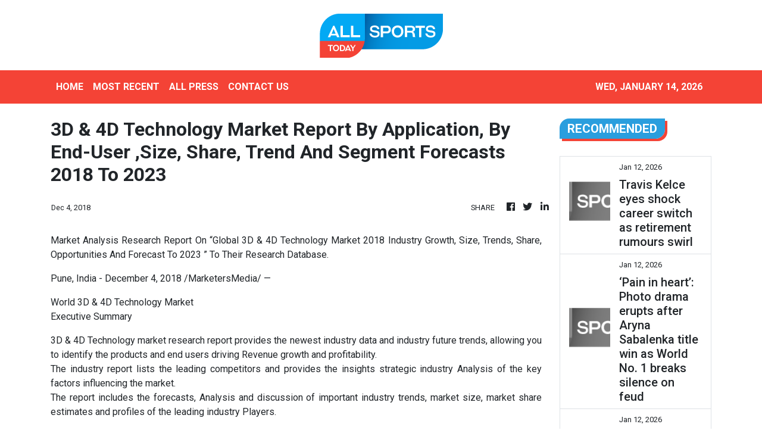

--- FILE ---
content_type: text/html; charset=utf-8
request_url: https://us-central1-vertical-news-network.cloudfunctions.net/get/fetch-include-rss
body_size: 21396
content:
[
  {
    "id": 111305458,
    "title": "Bernard Tomic shows he’s changed for good",
    "summary": "Bernard Tomic is not the man he was ten years ago when he was World No. 17 and he continues to show fans that they are wrong to think he is.",
    "slug": "bernard-tomic-shows-hes-changed-for-good",
    "link": "https://www.news.com.au/sport/tennis/australian-open/bernard-tomic-shows-hes-a-changed-man-as-australian-open-dream-alive/news-story/81c8bffc9b6bc88a35c4d507110fbb3f?from=rss-basic",
    "date_published": "2026-01-12T18:08:01.000Z",
    "images": "https://content.api.news/v3/images/bin/0891d137403726a21474df09892d9f50?width=320",
    "categories": "4062,162,1094,2804,4043,4063,4515,4526,4527,4528,4531,4538,4552,4553,4558,4566",
    "img_id": "0",
    "caption": "",
    "country": "Australia",
    "source_type": "rss",
    "source": "news.com.au"
  },
  {
    "id": 111305457,
    "title": "Mariners owner stripped of club licence",
    "summary": "The Australian Professional Leagues has stripped Central Coast Mariners chairman Mike Charlesworth of the club’s licence after his proposed ownership deal with Damon Hanlin went sour.",
    "slug": "mariners-owner-stripped-of-club-licence",
    "link": "https://www.news.com.au/sport/football/central-coast-mariners-placed-into-the-apls-hands-as-chairman-is-stripped-of-licence/news-story/c549aa34b9f0a04c209d5e884cc84eea?from=rss-basic",
    "date_published": "2026-01-12T18:08:01.000Z",
    "images": "https://content.api.news/v3/images/bin/52711ce1524f42c4a95e44f66483efe5?width=320",
    "categories": "4062,162,1094,2804,4043,4063,4515,4526,4527,4528,4531,4538,4552,4553,4558,4566",
    "img_id": "0",
    "caption": "",
    "country": "Australia",
    "source_type": "rss",
    "source": "news.com.au"
  },
  {
    "id": 111284687,
    "title": "Sam Harper eyes Australia recall after Big Bash League heroics",
    "summary": "The Melbourne Stars wicketkeeper who wrote his Australian cricket dreams under his father’s pillow at five still holds that goal.",
    "slug": "sam-harper-eyes-australia-recall-after-big-bash-league-heroics",
    "link": "https://www.news.com.au/sport/cricket/sam-harper-eyes-australian-dream-after-careerbest-big-bash-runscoring-season/news-story/3f10d66ee1426a419a9726e1913ef3af?from=rss-basic",
    "date_published": "2026-01-12T18:08:01.000Z",
    "images": "https://content.api.news/v3/images/bin/070dd80135fa3867bad4ad02962e3923?width=320",
    "categories": "4062,162,1094,2804,4043,4063,4515,4526,4527,4528,4531,4538,4552,4553,4558,4566",
    "img_id": "0",
    "caption": "",
    "country": "Australia",
    "source_type": "rss",
    "source": "news.com.au"
  },
  {
    "id": 111274351,
    "title": "NFL stunned as Eagles star AJ Brown squares up to coach",
    "summary": "Tensions boiled over as the Eagles’ NFL title defence went up in flames, with Philadelphia’s star AJ Brown squaring up to his own coach.",
    "slug": "nfl-stunned-as-eagles-star-aj-brown-squares-up-to-coach",
    "link": "https://www.news.com.au/sport/nfl/nfl-stunned-as-eagles-star-aj-brown-squares-up-with-coach/news-story/5b11c378398977f53edc193c256193eb?from=rss-basic",
    "date_published": "2026-01-12T18:08:01.000Z",
    "images": "https://content.api.news/v3/images/bin/c6ee1d511ce697620f8e02ca8de4144f?width=320",
    "categories": "4062,162,1094,2804,4043,4063,4515,4526,4527,4528,4531,4538,4552,4553,4558,4566",
    "img_id": "0",
    "caption": "",
    "country": "Australia",
    "source_type": "rss",
    "source": "news.com.au"
  },
  {
    "id": 111274350,
    "title": "‘Get rid of them’: Manchester United in shambles",
    "summary": "Manchester United are in a sorry state as their club hit a new low with their 2025-26 hopes of any silverware going up in smoke.",
    "slug": "get-rid-of-them-manchester-united-in-shambles",
    "link": "https://www.news.com.au/sport/football/get-rid-of-them-manchester-united-in-shambles-as-fragile-reality-sets-in/news-story/a97fde67e8d2c69bf1093f0da8d01984?from=rss-basic",
    "date_published": "2026-01-12T18:08:01.000Z",
    "images": "https://content.api.news/v3/images/bin/26b409b5f9ffe9a20269366be08b79e0?width=320",
    "categories": "4062,162,1094,2804,4043,4063,4515,4526,4527,4528,4531,4538,4552,4553,4558,4566",
    "img_id": "0",
    "caption": "",
    "country": "Australia",
    "source_type": "rss",
    "source": "news.com.au"
  },
  {
    "id": 111262567,
    "title": "TDK facing a ‘few milestones’ to be fit for Opening Round",
    "summary": "St Kilda’s boom recruit is progressing well from his calf setback, but the Saints have stopped short of confirming his place in Opening Round.",
    "slug": "tdk-facing-a-few-milestones-to-be-fit-for-opening-round",
    "link": "https://www.news.com.au/sport/afl/afl-2026-st-kilda-general-manager-lenny-hayes-on-the-fitness-of-tom-de-koning-max-king/news-story/f8998a05d9eb8ac1a5a8651a53885d2b?from=rss-basic",
    "date_published": "2026-01-12T18:08:01.000Z",
    "images": "https://content.api.news/v3/images/bin/68db3640fbda1bdce8ff387300694463?width=320",
    "categories": "4062,162,1094,2804,4043,4063,4515,4526,4527,4528,4531,4538,4552,4553,4558,4566",
    "img_id": "0",
    "caption": "",
    "country": "Australia",
    "source_type": "rss",
    "source": "news.com.au"
  },
  {
    "id": 111262566,
    "title": "Saints offer support to Silvagni family",
    "summary": "St Kilda has vowed to stand by Jack and Stephen Silvagni as player and list manager after the rape conviction of Tom Silvagni.",
    "slug": "saints-offer-support-to-silvagni-family",
    "link": "https://www.news.com.au/sport/afl/st-kilda-backs-stephen-and-jack-silvagni-at-club-following-tom-silvagnis-rape-conviction/news-story/6c6797c1f703189ccbbcf1bf698cf76e?from=rss-basic",
    "date_published": "2026-01-12T18:08:01.000Z",
    "images": "https://content.api.news/v3/images/bin/81314f1c91220737dab0045d11adb292?width=320",
    "categories": "4062,162,1094,2804,4043,4063,4515,4526,4527,4528,4531,4538,4552,4553,4558,4566",
    "img_id": "0",
    "caption": "",
    "country": "Australia",
    "source_type": "rss",
    "source": "news.com.au"
  },
  {
    "id": 111262565,
    "title": "Tennis world rallies around Iga Swiatek",
    "summary": "The tennis world is worried about multiple time grand slam champion Iga Swiatek after alarming scenes in the United Cup.",
    "slug": "tennis-world-rallies-around-iga-swiatek",
    "link": "https://www.news.com.au/sport/tennis/tennis-world-rallies-around-iga-swiatek-after-concerning-scenes-during-united-cup/news-story/61aa3eb9b644e81f21b412075ced871d?from=rss-basic",
    "date_published": "2026-01-12T18:08:01.000Z",
    "images": "https://content.api.news/v3/images/bin/d5147e987a3687ec0939b07dafc424bc?width=320",
    "categories": "4062,162,1094,2804,4043,4063,4515,4526,4527,4528,4531,4538,4552,4553,4558,4566",
    "img_id": "0",
    "caption": "",
    "country": "Australia",
    "source_type": "rss",
    "source": "news.com.au"
  },
  {
    "id": 111250413,
    "title": "Famous racing family’s devastating bushfire update, with seven horses dead",
    "summary": "One of the most famous Australian horse racing families has delivered a devastating update after fire raged through their Lindsay Park property.",
    "slug": "famous-racing-familys-devastating-bushfire-update-with-seven-horses-dead",
    "link": "https://www.news.com.au/sport/superracing/famous-racing-familys-devastating-bushfire-update-with-seven-thoroughbreds-dead/news-story/684be43f2b8ed42f3a3c77783ef15fc6?from=rss-basic",
    "date_published": "2026-01-12T18:08:01.000Z",
    "images": "https://content.api.news/v3/images/bin/1742cea09c507668ae1714b5d6f81a22?width=320",
    "categories": "4062,162,1094,2804,4043,4063,4515,4526,4527,4528,4531,4538,4552,4553,4558,4566",
    "img_id": "0",
    "caption": "",
    "country": "Australia",
    "source_type": "rss",
    "source": "news.com.au"
  },
  {
    "id": 111250412,
    "title": "Travis Kelce eyes shock career switch as retirement rumours swirl",
    "summary": "Three-time Super Bowl champion and the soon-to-be Mr Taylor Swift, Travis Kelce has a major decision to make about his NFL future.",
    "slug": "travis-kelce-eyes-shock-career-switch-as-retirement-rumours-swirl",
    "link": "https://www.news.com.au/sport/nfl/travis-kelce-eyes-shock-career-switch-as-retirement-rumours-swirl/news-story/c0c3e870599e47ae0a41b8c3431583de?from=rss-basic",
    "date_published": "2026-01-12T18:08:01.000Z",
    "images": "https://content.api.news/v3/images/bin/571fadbdbd3931d080d1dce804fb6bf6?width=320",
    "categories": "4062,162,1094,2804,4043,4063,4515,4526,4527,4528,4531,4538,4552,4553,4558,4566",
    "img_id": "0",
    "caption": "",
    "country": "Australia",
    "source_type": "rss",
    "source": "news.com.au"
  },
  {
    "id": 111239541,
    "title": "‘Pain in heart’: Photo drama erupts after Aryna Sabalenka title win as World No. 1 breaks silence on feud",
    "summary": "Aryna Sabalenka and Marta Kostyuk’s feud has turned nasty following the World No. 1’s victory in the Brisbane International final.",
    "slug": "pain-in-heart-photo-drama-erupts-after-aryna-sabalenka-title-win-as-world-no-1-breaks-silence-on-feud",
    "link": "https://www.news.com.au/sport/tennis/pain-in-heart-photo-drama-erupts-after-aryna-sabalenka-title-win-as-feud-with-marta-kostyuk-continues/news-story/a53272a5a137fae838d6a19172cf2a78?from=rss-basic",
    "date_published": "2026-01-12T18:08:01.000Z",
    "images": "https://content.api.news/v3/images/bin/452443dfa6ecdcb3947ff56b003aed0e?width=320",
    "categories": "4062,162,1094,2804,4043,4063,4515,4526,4527,4528,4531,4538,4552,4553,4558,4566",
    "img_id": "0",
    "caption": "",
    "country": "Australia",
    "source_type": "rss",
    "source": "news.com.au"
  },
  {
    "id": 111239540,
    "title": "Aussie Super Bowl champ’s fear after Eagles stunned in play-offs",
    "summary": "An emotional Jordan Mailata fears his Super Bowl-winning Eagles will be broken up after suffering a shock 23-19 loss to the San Francisco 49ers in a chaotic wild card round clash.",
    "slug": "aussie-super-bowl-champs-fear-after-eagles-stunned-in-playoffs",
    "link": "https://www.news.com.au/sport/nfl-playoff-wrap-buffalo-bills-end-threedecade-wait-for-road-playoff-win-against-jaguars/news-story/456f9a803fde4e7b870f69d73ca3ba42?from=rss-basic",
    "date_published": "2026-01-12T18:08:01.000Z",
    "images": "https://content.api.news/v3/images/bin/1cad9203a949c59b324d1edc80e14347?width=320",
    "categories": "4062,162,1094,2804,4043,4063,4515,4526,4527,4528,4531,4538,4552,4553,4558,4566",
    "img_id": "0",
    "caption": "",
    "country": "Australia",
    "source_type": "rss",
    "source": "news.com.au"
  },
  {
    "id": 111228986,
    "title": "NRL at war with clubs over kick-off rule",
    "summary": "The NRL is reportedly furious after every single club emphatically denied a major change ahead of the 2026 season.",
    "slug": "nrl-at-war-with-clubs-over-kickoff-rule",
    "link": "https://www.news.com.au/sport/nrl/fabric-of-game-nrl-at-war-with-clubs-over-highly-controversial-kickoff-rule-change/news-story/1411bc8bc0e27ead4752aeebfe35bc57?from=rss-basic",
    "date_published": "2026-01-12T18:08:01.000Z",
    "images": "https://content.api.news/v3/images/bin/b5581f38206f439360a7704276d427a0?width=320",
    "categories": "4062,162,1094,2804,4043,4063,4515,4526,4527,4528,4531,4538,4552,4553,4558,4566",
    "img_id": "0",
    "caption": "",
    "country": "Australia",
    "source_type": "rss",
    "source": "news.com.au"
  },
  {
    "id": 111175047,
    "title": "Sydney Sweeney’s boyfriend Scooter Braun fed up",
    "summary": "Sydney Sweeney’s boyfriend Scooter Braun is reportedly furious as the pair’s relationship continues to be tested.",
    "slug": "sydneysweeneys-boyfriend-scooter-braun-fed-up",
    "link": "https://www.news.com.au/sport/football/sydneysweeneys-boyfriend-scooter-braun-fed-up-with-footballers-sliding-into-stars-dms/news-story/1a0cf409e38ebc438908324f29e969c8?from=rss-basic",
    "date_published": "2026-01-12T18:08:01.000Z",
    "images": "https://content.api.news/v3/images/bin/63823b73d1d7378ccdcd9b194f73abad?width=320",
    "categories": "4062,162,1094,2804,4043,4063,4515,4526,4527,4528,4531,4538,4552,4553,4558,4566",
    "img_id": "0",
    "caption": "",
    "country": "Australia",
    "source_type": "rss",
    "source": "news.com.au"
  },
  {
    "id": 111169811,
    "title": "R360 supremo blasts rumour about poaching NRL stars",
    "summary": "R360 supremo Mike Tindall has blasted the NRL and declared the rugby union competition will have more than 200 stars when it begins in 2028.",
    "slug": "r360-supremo-blasts-rumour-about-poaching-nrl-stars",
    "link": "https://www.news.com.au/sport/nrl/r360-supremo-denies-league-tried-to-poach-underpaid-and-overworked-nrl-stars/news-story/26db42c300dda364f8cab7c942087e73?from=rss-basic",
    "date_published": "2026-01-12T18:08:01.000Z",
    "images": "https://content.api.news/v3/images/bin/09e70a2f4f26af50d346c7bdd65091ca?width=320",
    "categories": "4062,162,1094,2804,4043,4063,4515,4526,4527,4528,4531,4538,4552,4553,4558,4566",
    "img_id": "0",
    "caption": "",
    "country": "Australia",
    "source_type": "rss",
    "source": "news.com.au"
  },
  {
    "id": 111169810,
    "title": "NFL rocked by worst choke of 21st century as fairytale alive",
    "summary": "An all-time playoff choke has left the NFL world speechless as fans were treated to two thrillers on Sunday.",
    "slug": "nflrocked-by-worst-choke-of-21st-century-as-fairytale-alive",
    "link": "https://www.news.com.au/sport/nfl/nflrocked-by-worst-choke-of-21st-century-as-fairytale-alive/news-story/53cb580df30a87ebac69dd9d8b7d9ed5?from=rss-basic",
    "date_published": "2026-01-12T18:08:01.000Z",
    "images": "https://content.api.news/v3/images/bin/5e64008283070ff0a560da060deaa61f?width=320",
    "categories": "4062,162,1094,2804,4043,4063,4515,4526,4527,4528,4531,4538,4552,4553,4558,4566",
    "img_id": "0",
    "caption": "",
    "country": "Australia",
    "source_type": "rss",
    "source": "news.com.au"
  },
  {
    "id": 111158410,
    "title": "Insane kids ice hockey game descends into utter chaos",
    "summary": "There are brawls and then there is what went down during ‘Mites on Ice’, with children deciding to throw haymakers at each other.",
    "slug": "insane-kids-ice-hockey-game-descends-into-utter-chaos",
    "link": "https://www.news.com.au/sport/american-sports/insane-kids-ice-hockey-game-descends-into-utter-chaos-as-allin-brawl-breaks-out/news-story/c93a2d737bae4fefb165e96c5d455ff7?from=rss-basic",
    "date_published": "2026-01-12T18:08:01.000Z",
    "images": "https://content.api.news/v3/images/bin/79e9a71c67ba14545e8cf9c5d879dcf0?width=320",
    "categories": "4062,162,1094,2804,4043,4063,4515,4526,4527,4528,4531,4538,4552,4553,4558,4566",
    "img_id": "0",
    "caption": "",
    "country": "Australia",
    "source_type": "rss",
    "source": "news.com.au"
  },
  {
    "id": 111146439,
    "title": "Heartbreaking reality after historic moment",
    "summary": "The Matildas’ incredible run on home soil in 2023 is a sporting moment few Aussies will soon forget - but its success lays bare a troubling trend.",
    "slug": "heartbreaking-reality-after-historic-moment",
    "link": "https://www.news.com.au/sport/experts-say-more-investment-is-needed-in-womens-sport-across-australia/news-story/3750e04f45dfa89ecf362e0fac958c6e?from=rss-basic",
    "date_published": "2026-01-12T18:08:01.000Z",
    "images": "https://content.api.news/v3/images/bin/136039c3259a7666fe511fe06510c6ba?width=320",
    "categories": "4062,162,1094,2804,4043,4063,4515,4526,4527,4528,4531,4538,4552,4553,4558,4566",
    "img_id": "0",
    "caption": "",
    "country": "Australia",
    "source_type": "rss",
    "source": "news.com.au"
  },
  {
    "id": 111146438,
    "title": "Sports presenter making TV comeback with Channel 7 in 2026",
    "summary": "A widely respected presenter is making a comeback to television, returning to Channel 7 years after a successful stint at the network.",
    "slug": "sports-presenter-making-tv-comeback-with-channel-7-in-2026",
    "link": "https://www.news.com.au/sport/sports-presenter-making-tv-comeback-with-channel-7-in-2026/news-story/2b50a672663624f7e44132bdd809efd1?from=rss-basic",
    "date_published": "2026-01-12T18:08:01.000Z",
    "images": "https://content.api.news/v3/images/bin/b76c43abe35c958344d1b67011dd3cea?width=320",
    "categories": "4062,162,1094,2804,4043,4063,4515,4526,4527,4528,4531,4538,4552,4553,4558,4566",
    "img_id": "0",
    "caption": "",
    "country": "Australia",
    "source_type": "rss",
    "source": "news.com.au"
  },
  {
    "id": 111134758,
    "title": "$55 million Aussie star goes under the radar on holiday",
    "summary": "One of Australia’s highest paid stars has been spotted looking just like a normal local as he enjoyed his holiday with his girlfriend.",
    "slug": "55-million-aussie-star-goes-under-the-radar-on-holiday",
    "link": "https://www.news.com.au/sport/motorsport/formula-one/55-million-aussie-star-goes-under-the-radar-on-holiday/news-story/7d28b23a773e2af7ed5b7182c844b3d8?from=rss-basic",
    "date_published": "2026-01-12T18:08:01.000Z",
    "images": "https://content.api.news/v3/images/bin/57ce57b1e977a3ad6be8a4aba3f1e0df?width=320",
    "categories": "4062,162,1094,2804,4043,4063,4515,4526,4527,4528,4531,4538,4552,4553,4558,4566",
    "img_id": "0",
    "caption": "",
    "country": "Australia",
    "source_type": "rss",
    "source": "news.com.au"
  },
  {
    "id": 111134757,
    "title": "‘Sad’ call on beefed up Aus Open security",
    "summary": "Police officers armed with semiautomatic rifles will be deployed for the Australian Open in a move one senior political figure has branded a “sad sign of the times”.",
    "slug": "sad-call-on-beefed-up-aus-open-security",
    "link": "https://www.news.com.au/national/politics/heavily-armed-police-at-australian-open-a-sad-sign-of-the-times-littleproud-says/news-story/a62046c13ce2261fa25bc74f9c7cd73a?from=rss-basic",
    "date_published": "2026-01-12T18:08:01.000Z",
    "images": "https://content.api.news/v3/images/bin/c73b5753758384b4ca16649a39141710?width=320",
    "categories": "4062,162,1094,2804,4043,4063,4515,4526,4527,4528,4531,4538,4552,4553,4558,4566",
    "img_id": "0",
    "caption": "",
    "country": "Australia",
    "source_type": "rss",
    "source": "news.com.au"
  },
  {
    "id": 111123668,
    "title": "‘Can’t believe it’: Biggest shock in FA Cup history; Spurs boss’ future under siege — Wrap",
    "summary": "The reigning champions have been knocked out of the FA Cup in a shock loss to a sixth tier team that a legend’s brother in delerium.",
    "slug": "cant-believe-it-biggest-shock-in-fa-cup-history-spurs-boss-future-under-siege-wrap",
    "link": "https://www.news.com.au/sport/football/cant-believe-it-biggest-shock-in-fa-cup-history-spurs-boss-future-under-siege/news-story/5e3b77106d123d0ca652d20bce66d022?from=rss-basic",
    "date_published": "2026-01-12T18:08:01.000Z",
    "images": "https://content.api.news/v3/images/bin/f6ce55b5483adbd0f6246e2d1a4ecec5?width=320",
    "categories": "4062,162,1094,2804,4043,4063,4515,4526,4527,4528,4531,4538,4552,4553,4558,4566",
    "img_id": "0",
    "caption": "",
    "country": "Australia",
    "source_type": "rss",
    "source": "news.com.au"
  },
  {
    "id": 111114990,
    "title": "‘Well-oiled’ casino visits and Bazball ‘terse words’: Report details fresh claims in ‘loose, careless’ Ashes tour",
    "summary": "A lengthy new report has detailed fresh concerns over the antics of some England cricket team members during the recent failed Ashes tour.",
    "slug": "welloiled-casino-visits-and-bazball-terse-words-report-details-fresh-claims-in-loose-careless-ashes-tour",
    "link": "https://www.news.com.au/sport/cricket/welloiled-casino-visits-and-bazball-terse-words-report-details-fresh-claims-in-loose-careless-ashes-tour/news-story/841e0813285554d915cfce3c2c04a06c?from=rss-basic",
    "date_published": "2026-01-12T18:08:01.000Z",
    "images": "https://content.api.news/v3/images/bin/671ef6856611c514539b395173da52e4?width=320",
    "categories": "4062,162,1094,2804,4043,4063,4515,4526,4527,4528,4531,4538,4552,4553,4558,4566",
    "img_id": "0",
    "caption": "",
    "country": "Australia",
    "source_type": "rss",
    "source": "news.com.au"
  },
  {
    "id": 111114989,
    "title": "Jess Hull leads Australia to historic gold at World Cross Country Championships",
    "summary": "Australia have made athletics history by winning gold at the World Cross Country titles in as Jess Hull starred once again.",
    "slug": "jess-hull-leads-australia-to-historic-gold-at-world-cross-country-championships",
    "link": "https://www.news.com.au/sport/olympics/athletics/jess-hull-leads-australia-to-historic-gold-at-world-cross-country-championships/news-story/3e62972bf0dd1ca48f65208e033616bc?from=rss-basic",
    "date_published": "2026-01-12T18:08:01.000Z",
    "images": "https://content.api.news/v3/images/bin/ad917395c055bacdf7b2f25de9eea488?width=320",
    "categories": "4062,162,1094,2804,4043,4063,4515,4526,4527,4528,4531,4538,4552,4553,4558,4566",
    "img_id": "0",
    "caption": "",
    "country": "Australia",
    "source_type": "rss",
    "source": "news.com.au"
  },
  {
    "id": 111052122,
    "title": "Ryan Reynolds misses history due to outfit change",
    "summary": "Ryan Reynolds has gone viral for all the wrong reasons, missing a huge moment due to his desire to make an outfit change.",
    "slug": "ryan-reynolds-misses-history-due-to-outfit-change",
    "link": "https://www.news.com.au/sport/football/ryan-reynolds-misses-crucial-moment-in-wrexhams-historic-fa-cup-triumph-due-to-outfit-change/news-story/575dfe1cf035b79c87c6f0e5a040435f?from=rss-basic",
    "date_published": "2026-01-12T18:08:01.000Z",
    "images": "https://content.api.news/v3/images/bin/d434c7fd29cb3d3e4c6ac8e375865618?width=320",
    "categories": "4062,162,1094,2804,4043,4063,4515,4526,4527,4528,4531,4538,4552,4553,4558,4566",
    "img_id": "0",
    "caption": "",
    "country": "Australia",
    "source_type": "rss",
    "source": "news.com.au"
  },
  {
    "id": 111052121,
    "title": "Wanderers end Victory streak",
    "summary": "Western Sydney Wanderers have snapped a horror five-game A-League winless run by stunning Melbourne Victory 1-0 at AAMI Park.",
    "slug": "wanderers-end-victory-streak",
    "link": "https://www.news.com.au/sport/football/kosta-barbarouses-penalty-secures-western-sydney-wanderers-first-win-since-november/news-story/6a9cf816c037a6669aa8cc1673c99754?from=rss-basic",
    "date_published": "2026-01-12T18:08:01.000Z",
    "images": "https://content.api.news/v3/images/bin/763a71e25c6a50807c47135630cc8ae5?width=320",
    "categories": "4062,162,1094,2804,4043,4063,4515,4526,4527,4528,4531,4538,4552,4553,4558,4566",
    "img_id": "0",
    "caption": "",
    "country": "Australia",
    "source_type": "rss",
    "source": "news.com.au"
  },
  {
    "id": 111040528,
    "title": "‘Not in a good way’: Roar striker sidelined after alleged racial slur",
    "summary": "Brisbane coach Michael Valkanis has revealed striker Justin Vidic is struggling after alleging he was racially abused by Melbourne City teenager Medin Memeti.",
    "slug": "not-in-a-good-way-roar-striker-sidelined-after-alleged-racial-slur",
    "link": "https://www.news.com.au/sport/football/brisbane-roar-striker-justin-vidic-not-in-a-good-way-after-alleged-racial-abuse/news-story/f1f2886114dbbde4f4f9db2acc08f4a6?from=rss-basic",
    "date_published": "2026-01-12T18:08:01.000Z",
    "images": "https://content.api.news/v3/images/bin/96054343b733d14b8959c5d003791afe?width=320",
    "categories": "4062,162,1094,2804,4043,4063,4515,4526,4527,4528,4531,4538,4552,4553,4558,4566",
    "img_id": "0",
    "caption": "",
    "country": "Australia",
    "source_type": "rss",
    "source": "news.com.au"
  },
  {
    "id": 111040527,
    "title": "Sam Konstas’s fall from grace reaches sad new",
    "summary": "Less than 12 months ago Sam Konstas was the hottest prospect in world cricket, and now his career has reached a new low many thought would be impossible.",
    "slug": "sam-konstass-fall-from-grace-reaches-sad-new",
    "link": "https://www.news.com.au/sport/cricket/sam-konstass-fall-from-grace-reaches-sad-new-low-as-young-gun-axed-by-sydney-thunder/news-story/30ee414ebd0e15813c5f92f37716afec?from=rss-basic",
    "date_published": "2026-01-12T18:08:01.000Z",
    "images": "https://content.api.news/v3/images/bin/d8b65090a6bc24098c85466fbba50614?width=320",
    "categories": "4062,162,1094,2804,4043,4063,4515,4526,4527,4528,4531,4538,4552,4553,4558,4566",
    "img_id": "0",
    "caption": "",
    "country": "Australia",
    "source_type": "rss",
    "source": "news.com.au"
  },
  {
    "id": 111032275,
    "title": "Fans lose it over ‘most Aussie thing ever’",
    "summary": "Incredible footage has gone viral showing what has beeen labelled ‘the most Australian thing ever’ in the middle of a cricket match.",
    "slug": "fans-lose-it-over-most-aussie-thing-ever",
    "link": "https://www.news.com.au/sport/cricket/fans-lose-it-over-most-aussie-thing-ever-as-child-catches-live-shark-in-background-of-cricket-game/news-story/2a712fec3579216a886c18958d968694?from=rss-basic",
    "date_published": "2026-01-12T18:08:01.000Z",
    "images": "https://content.api.news/v3/images/bin/b056f6d011ad363590e6a7744f7659a0?width=320",
    "categories": "4062,162,1094,2804,4043,4063,4515,4526,4527,4528,4531,4538,4552,4553,4558,4566",
    "img_id": "0",
    "caption": "",
    "country": "Australia",
    "source_type": "rss",
    "source": "news.com.au"
  },
  {
    "id": 110961206,
    "title": "Jets stun City to claim shock top-four spot",
    "summary": "Newcastle Jets have stunned Melbourne City 1-0 to claim their first top-four spot this season, with striker Lachie Rose netting his sixth goal to lead the competition’s scoring charts.",
    "slug": "jets-stun-city-to-claim-shock-topfour-spot",
    "link": "https://www.news.com.au/sport/aleague-round-12-news-results-auckland-hands-roar-third-successive-loss/news-story/7269d3e6713f646a22932afe76c06593?from=rss-basic",
    "date_published": "2026-01-12T18:08:01.000Z",
    "images": "https://content.api.news/v3/images/bin/fc88ee9b9e8fd17c91823d0043e78ea0?width=320",
    "categories": "4062,162,1094,2804,4043,4063,4515,4526,4527,4528,4531,4538,4552,4553,4558,4566",
    "img_id": "0",
    "caption": "",
    "country": "Australia",
    "source_type": "rss",
    "source": "news.com.au"
  },
  {
    "id": 111302163,
    "title": "Speed skater goes for 3rd straight Olympic medal in Italy",
    "summary": "At age 24, when many other athletes prepare for their Olympic debut, Korean speed skater Chung Jae-won is gearing up for his third consecutive Winter Games already. On top of that, Chung is also going for his third straight medal, after winning the men's team pursuit silver in 2018 and a mass start silver in the men's mass start four years later. For the Milan-Cortina Olympics next month, Chung said he will only compete in the mass start, dropping the team pursuit from his schedule to focus on his main event. \"I will be up against some great skaters from around the world,\" Chung told reporters in a recent media availability in Seoul. \"But I also have a ton of experience, and I am pretty confident.\" Chung made his first Olympic appearance as a 16-year-old high school student on home ice at the 2018 PyeongChang Winter Games, and teamed up with Lee Seung-hoon and Kim Min-seok for the team pursuit silver. Chung became the youngest Korean speed skater ever to win an Olympic medal. Also in PyeongChang, Chung served as a pacemaker of sorts for Lee in the mass start, helping the veteran win the g",
    "slug": "speed-skater-goes-for-3rd-straight-olympic-medal-in-italy",
    "link": "https://www.koreatimes.co.kr/sports/20260112/speed-skater-goes-for-3rd-straight-olympic-medal-in-italy?utm_source=rss",
    "date_published": "2026-01-12T14:17:02.000Z",
    "images": "https://newsimg.koreatimes.co.kr/2026/01/12/af75f311-a116-43a8-ac66-24f59723076e.jpg",
    "categories": "4062,162,1094,2804,4043,4063,4515,4526,4527,4528,4531,4538,4552,4553,4558,4566",
    "img_id": "0",
    "caption": "",
    "country": "South Korea",
    "source_type": "rss",
    "source": "The Korea Times"
  },
  {
    "id": 111258770,
    "title": "European Tour winner Wang Jeung-hun misses out on LIV Golf spot",
    "summary": "Three-time European Tour winner Wang Jeung-hun has come up just short of earning a spot in LIV Golf for the upcoming season. Wang finished in a four-way tie for fourth place at the LIV Golf Promotions, the annual qualifying tournament for the breakaway tour, at three-under at Black Diamond Ranch in Lecanto, Florida, on Sunday (local time). Only the top three players were awarded full-season spots for the 2026 season. Wang, the only one out of eight South Koreans in the field to make it to the final round, was tied for sixth place through Saturday. In the final round, Wang had six birdies but also made four bogeys for a round of two-under 68. Wang, who won three titles on the European Tour (currently DP World Tour) between 2016 and 2017, and others who finished inside the top 10 instead earned full exemption into the International Series of the Asian Tour for 2026. The top two players in the International Series points rankings will earn promotion to LIV Golf for the following season. Richard T. Lee, born in Toronto to Korean parents, won the qualifying event at 11-under, with Bjorn Hellgr",
    "slug": "european-tour-winner-wang-jeunghun-misses-out-on-liv-golf-spot",
    "link": "https://www.koreatimes.co.kr/sports/20260112/european-tour-winner-wang-jeung-hun-misses-out-on-liv-golf-spot?utm_source=rss",
    "date_published": "2026-01-12T14:17:02.000Z",
    "images": "https://newsimg.koreatimes.co.kr/2026/01/12/f539b253-17eb-41ef-913b-b13906f17c60.jpg",
    "categories": "4062,162,1094,2804,4043,4063,4515,4526,4527,4528,4531,4538,4552,4553,4558,4566",
    "img_id": "0",
    "caption": "",
    "country": "South Korea",
    "source_type": "rss",
    "source": "The Korea Times"
  },
  {
    "id": 111329007,
    "title": "2026 Adelaide International Highlights: Thanasi Kokkinakis v Sebastian Korda",
    "summary": "Watch the match highlights between Thanasi Kokkinakis & Sebastian Korda in the first round of the 2026 Adelaide International.",
    "slug": "2026-adelaide-international-highlights-thanasi-kokkinakis-v-sebastian-korda",
    "link": "https://www.smh.com.au/sport/tennis/2026-adelaide-international-highlights-thanasi-kokkinakis-v-sebastian-korda-20260113-p5ntj0.html?ref=rss&utm_medium=rss&utm_source=rss_sport",
    "date_published": "2026-01-12T13:27:16.000Z",
    "images": "https://static.ffx.io/images/$width_800%2C$height_450/t_crop_fill/q_86%2Cf_jpg/011815e916f0c6e4168cab313ab7ad64ad1c1aa5",
    "categories": "4062,162,1094,2804,4043,4063,4515,4526,4527,4528,4531,4538,4552,4553,4558,4566",
    "img_id": "0",
    "caption": "",
    "country": "Australia",
    "source_type": "rss",
    "source": "The Sydney Morning Herald"
  },
  {
    "id": 111329008,
    "title": "Ugo Humbert v Terence Atmane",
    "summary": "Watch the match highlights between Ugo Humbert & Terence Atmane in the first round of the 2026 Adelaide International.",
    "slug": "ugo-humbert-v-terence-atmane",
    "link": "https://www.smh.com.au/sport/tennis/ugo-humbert-v-terence-atmane-20260112-p5ntiy.html?ref=rss&utm_medium=rss&utm_source=rss_sport",
    "date_published": "2026-01-12T12:43:24.000Z",
    "images": "https://static.ffx.io/images/$width_800%2C$height_450/t_crop_fill/q_86%2Cf_jpg/76c47f96f1beaca5e5bf8bcf3a63468905fa013a",
    "categories": "4062,162,1094,2804,4043,4063,4515,4526,4527,4528,4531,4538,4552,4553,4558,4566",
    "img_id": "0",
    "caption": "",
    "country": "Australia",
    "source_type": "rss",
    "source": "The Sydney Morning Herald"
  },
  {
    "id": 111323771,
    "title": "Thunder blast devastates Gades' BBL finals push",
    "summary": "Chris Green and Nic Maddinson forged the game-winning partnership as the Sydney Thunder stunned the Melbourne Renegades at ENGIE Stadium.",
    "slug": "thunder-blast-devastates-gades-bbl-finals-push",
    "link": "https://www.perthnow.com.au/sport/cricket/thunder-devastate-gades-bbl-finals-push-c-21287682",
    "date_published": "2026-01-12T11:56:19.000Z",
    "images": "https://images.perthnow.com.au/publication/C-21287682/8e4603ae37c5e87b38023f30f1c739a99eb03f31-16x9-x0y0w1280h720.jpg",
    "categories": "4062,162,1094,2804,4043,4063,4515,4526,4527,4528,4531,4538,4552,4553,4558,4566",
    "img_id": "0",
    "caption": "",
    "country": "Australia",
    "source_type": "rss",
    "source": "PerthNow"
  },
  {
    "id": 111318339,
    "title": "Kokkinakis' injury troubles return",
    "summary": "Thanasi Kokkinakis is given medical treatment after hurting his shoulder.",
    "slug": "kokkinakis-injury-troubles-return",
    "link": "https://www.smh.com.au/sport/tennis/kokkinakis-injury-troubles-return-20260112-p5ntit.html?ref=rss&utm_medium=rss&utm_source=rss_sport",
    "date_published": "2026-01-12T11:37:21.000Z",
    "images": "https://static.ffx.io/images/$width_800%2C$height_450/t_crop_fill/q_86%2Cf_jpg/6db474a71ec091519a5155900874e47c7863e5f0",
    "categories": "4062,162,1094,2804,4043,4063,4515,4526,4527,4528,4531,4538,4552,4553,4558,4566",
    "img_id": "0",
    "caption": "",
    "country": "Australia",
    "source_type": "rss",
    "source": "The Sydney Morning Herald"
  },
  {
    "id": 111320619,
    "title": "Official accused of abusing Chinese athlete Wang Li sacked, claims found ‘basically true’",
    "summary": "An official accused of verbally and physically abusing China’s triple Asian Games dragon boat gold medallist Wang Li has been dismissed, according to the provincial sports body that oversees her training.\nWang, who won three gold medals at the Hangzhou Games held in 2023, had accused her boss Fan Jiwen, the director of the Songmao Sports Training Base, of abusing her for months after she refused to hand over the prize money she received from the national team last December.\nThis weekend, the...",
    "slug": "official-accused-of-abusing-chinese-athlete-wang-li-sacked-claims-found-basically-true",
    "link": "https://www.scmp.com/sport/china/article/3339606/official-accused-abusing-chinese-athlete-wang-li-sacked-claims-found-basically-true?utm_source=rss_feed",
    "date_published": "2026-01-12T11:00:16.000Z",
    "images": "https://cdn.i-scmp.com/sites/default/files/styles/1280x720/public/d8/images/canvas/2026/01/12/6e7a31b8-06d5-4182-a6aa-63ff51596faf_9aa47ff7.jpg?itok=g9k52XVa&v=1768211117",
    "categories": "4062,162,1094,2804,4043,4063,4515,4526,4527,4528,4531,4538,4552,4553,4558,4566",
    "img_id": "0",
    "caption": "",
    "country": "China",
    "source_type": "rss",
    "source": "South China Morning Post"
  },
  {
    "id": 111318340,
    "title": "2026 Adelaide International Highlights: Miomir Kecmanovic v Valentin Vacherot",
    "summary": "Watch the match highlights between Miomir Kecmanovic & Valentin Vacherot in the first round of the 2026 Adelaide International.",
    "slug": "2026-adelaide-international-highlights-miomir-kecmanovic-v-valentin-vacherot",
    "link": "https://www.smh.com.au/sport/tennis/2026-adelaide-international-highlights-miomir-kecmanovic-v-valentin-vacherot-20260112-p5ntip.html?ref=rss&utm_medium=rss&utm_source=rss_sport",
    "date_published": "2026-01-12T10:49:07.000Z",
    "images": "https://static.ffx.io/images/$width_800%2C$height_450/t_crop_fill/q_86%2Cf_jpg/dec0566f517959e8f7a462dcae23eb3c8111845e",
    "categories": "4062,162,1094,2804,4043,4063,4515,4526,4527,4528,4531,4538,4552,4553,4558,4566",
    "img_id": "0",
    "caption": "",
    "country": "Australia",
    "source_type": "rss",
    "source": "The Sydney Morning Herald"
  },
  {
    "id": 111318341,
    "title": "Kasatkina: 'I was waiting for this moment all summer'",
    "summary": "Daria Kasatkina speaks after winning her first match as an Aussie on home soil.",
    "slug": "kasatkina-i-was-waiting-for-this-moment-all-summer",
    "link": "https://www.smh.com.au/sport/tennis/kasatkina-i-was-waiting-for-this-moment-all-summer-20260112-p5ntiq.html?ref=rss&utm_medium=rss&utm_source=rss_sport",
    "date_published": "2026-01-12T10:48:41.000Z",
    "images": "https://static.ffx.io/images/$width_800%2C$height_450/t_crop_fill/q_86%2Cf_jpg/70adc75364a81f5ba2cfad9b3fa99fa324c674ce",
    "categories": "4062,162,1094,2804,4043,4063,4515,4526,4527,4528,4531,4538,4552,4553,4558,4566",
    "img_id": "0",
    "caption": "",
    "country": "Australia",
    "source_type": "rss",
    "source": "The Sydney Morning Herald"
  },
  {
    "id": 111318342,
    "title": "2026 Adelaide International Highlights: Daria Kasatkina vs Maria Sakkari",
    "summary": "Watch the match highlights between Daria Kasatkina & Maria Sakkari in the first round of the 2026 Adelaide International.",
    "slug": "2026-adelaide-international-highlights-daria-kasatkina-vs-maria-sakkari",
    "link": "https://www.smh.com.au/sport/tennis/2026-adelaide-international-highlights-daria-kasatkina-vs-maria-sakkari-20260112-p5ntim.html?ref=rss&utm_medium=rss&utm_source=rss_sport",
    "date_published": "2026-01-12T10:44:00.000Z",
    "images": "https://static.ffx.io/images/$width_800%2C$height_450/t_crop_fill/q_86%2Cf_jpg/2556857f101bbed326b7af37b597f7b8b08a1de1",
    "categories": "4062,162,1094,2804,4043,4063,4515,4526,4527,4528,4531,4538,4552,4553,4558,4566",
    "img_id": "0",
    "caption": "",
    "country": "Australia",
    "source_type": "rss",
    "source": "The Sydney Morning Herald"
  },
  {
    "id": 111318343,
    "title": "Kasatkina claims first win on Aussie soil",
    "summary": "Daria Kasatkina hits a winner to claim her first win on Australian soil as an Aussie.",
    "slug": "kasatkina-claims-first-win-on-aussie-soil",
    "link": "https://www.smh.com.au/sport/tennis/kasatkina-claims-first-win-on-aussie-soil-20260112-p5ntij.html?ref=rss&utm_medium=rss&utm_source=rss_sport",
    "date_published": "2026-01-12T10:22:43.000Z",
    "images": "https://static.ffx.io/images/$width_800%2C$height_450/t_crop_fill/q_86%2Cf_jpg/040736de21f366125bc91359db89963b256477ac",
    "categories": "4062,162,1094,2804,4043,4063,4515,4526,4527,4528,4531,4538,4552,4553,4558,4566",
    "img_id": "0",
    "caption": "",
    "country": "Australia",
    "source_type": "rss",
    "source": "The Sydney Morning Herald"
  },
  {
    "id": 111318344,
    "title": "Cats extend Tyson Stengle’s leave as injury strikes Magpies, Blues and Roos",
    "summary": "The Cats goal sneak is taking has been given extra time off, while two Collingwood veterans have been hobbled by calf complaints and the Blues and Roos have lost players to season-ending knee injuries.",
    "slug": "cats-extend-tyson-stengles-leave-as-injury-strikes-magpies-blues-and-roos",
    "link": "https://www.smh.com.au/sport/afl/cats-extend-tyson-stengle-s-leave-as-injury-strikes-magpies-blues-and-roos-20260112-p5ntih.html?ref=rss&utm_medium=rss&utm_source=rss_sport",
    "date_published": "2026-01-12T10:21:05.000Z",
    "images": "https://static.ffx.io/images/$zoom_0.3995%2C$multiply_0.7554%2C$ratio_1.777778%2C$width_1059%2C$x_406%2C$y_159/t_crop_custom/q_86%2Cf_auto/d25da19727a43c079fe0d0cf1b006b4b52b5d43c",
    "categories": "4062,162,1094,2804,4043,4063,4515,4526,4527,4528,4531,4538,4552,4553,4558,4566",
    "img_id": "0",
    "caption": "",
    "country": "Australia",
    "source_type": "rss",
    "source": "The Sydney Morning Herald"
  },
  {
    "id": 111313848,
    "title": "'Fully committed': Hayes offers support to Silvagnis",
    "summary": "New football boss Lenny Hayes is the first St Kilda official to comment after the Tom Silvagni court case, with Stephen and Jack at the club.",
    "slug": "fully-committed-hayes-offers-support-to-silvagnis",
    "link": "https://www.perthnow.com.au/sport/afl/fully-committed-hayes-offers-support-to-silvagnis-c-21286845",
    "date_published": "2026-01-12T09:31:28.000Z",
    "images": "https://images.perthnow.com.au/publication/C-21286845/45111cef40f5c7884073e94c983bfa4383a6b72c-16x9-x0y0w1280h720.jpg",
    "categories": "4062,162,1094,2804,4043,4063,4515,4526,4527,4528,4531,4538,4552,4553,4558,4566",
    "img_id": "0",
    "caption": "",
    "country": "Australia",
    "source_type": "rss",
    "source": "PerthNow"
  },
  {
    "id": 111307684,
    "title": "2026 Australian Open Qualifying Highlights:Bernard Tomic v Hugo Dellien",
    "summary": "Watch the match highlights between Bernard Tomic & Hugo Dellien in the qualifying rounds of the 2026 Australian Open.",
    "slug": "2026-australian-open-qualifying-highlightsbernard-tomic-v-hugo-dellien",
    "link": "https://www.smh.com.au/sport/tennis/2026-australian-open-qualifying-highlights-bernard-tomic-v-hugo-dellien-20260112-p5ntid.html?ref=rss&utm_medium=rss&utm_source=rss_sport",
    "date_published": "2026-01-12T08:58:11.000Z",
    "images": "https://static.ffx.io/images/$width_800%2C$height_450/t_crop_fill/q_86%2Cf_jpg/9bc0fd6dd30de9a45b9debbc60124de22e4a9776",
    "categories": "4062,162,1094,2804,4043,4063,4515,4526,4527,4528,4531,4538,4552,4553,4558,4566",
    "img_id": "0",
    "caption": "",
    "country": "Australia",
    "source_type": "rss",
    "source": "The Sydney Morning Herald"
  },
  {
    "id": 111307685,
    "title": "2026 Adelaide International Highlights: Jaqueline Adina Cristian v Ekaterina Alexandrova",
    "summary": "Watch the match highlights between Jaqueline Adina Cristian & Ekaterina Alexandrova in the first round of the 2026 Adelaide International.",
    "slug": "2026-adelaide-international-highlights-jaqueline-adina-cristian-v-ekaterina-alexandrova",
    "link": "https://www.smh.com.au/sport/tennis/2026-adelaide-international-highlights-jaqueline-adina-cristian-v-ekaterina-alexandrova-20260112-p5ntie.html?ref=rss&utm_medium=rss&utm_source=rss_sport",
    "date_published": "2026-01-12T08:58:10.000Z",
    "images": "https://static.ffx.io/images/$width_800%2C$height_450/t_crop_fill/q_86%2Cf_jpg/8fd6b9497f7e105c4399aa83f70fc48db39ff3a9",
    "categories": "4062,162,1094,2804,4043,4063,4515,4526,4527,4528,4531,4538,4552,4553,4558,4566",
    "img_id": "0",
    "caption": "",
    "country": "Australia",
    "source_type": "rss",
    "source": "The Sydney Morning Herald"
  },
  {
    "id": 111313849,
    "title": "Central Coast Mariners placed into the APL’s hands as chairman is stripped of licence",
    "summary": "The Australian Professional Leagues has stripped Central Coast Mariners chairman Mike Charlesworth of the club’s licence after his proposed ownership deal with Damon Hanlin went sour.",
    "slug": "central-coast-mariners-placed-into-the-apls-hands-as-chairman-is-stripped-of-licence",
    "link": "https://www.perthnow.com.au/sport/soccer/central-coast-mariners-placed-into-the-apls-hands-as-chairman-is-stripped-of-licence-c-21286590",
    "date_published": "2026-01-12T08:53:44.000Z",
    "images": "https://images.perthnow.com.au/publication/C-21286590/261c6bb82c20058b0e0ddca08fbdf21a081be88f-16x9-x0y749w1944h1094.jpg",
    "categories": "4062,162,1094,2804,4043,4063,4515,4526,4527,4528,4531,4538,4552,4553,4558,4566",
    "img_id": "0",
    "caption": "",
    "country": "Australia",
    "source_type": "rss",
    "source": "PerthNow"
  },
  {
    "id": 111307686,
    "title": "One-hit wonder: Why this tennis battler is dreaming of a shot at Alcaraz, Sinner and a $1m prize",
    "summary": "The Australian Open’s 1-Point Slam will give suburban tennis champ Petar Jovic a chance to take a lucrative prize off the world’s best tennis players in prime-time on centre court.",
    "slug": "onehit-wonder-why-this-tennis-battler-is-dreaming-of-a-shot-at-alcaraz-sinner-and-a-1m-prize",
    "link": "https://www.smh.com.au/sport/tennis/one-hit-wonder-why-this-tennis-battler-is-dreaming-of-a-shot-at-alcaraz-sinner-and-a-1m-prize-20260112-p5ntc6.html?ref=rss&utm_medium=rss&utm_source=rss_sport",
    "date_published": "2026-01-12T08:49:57.000Z",
    "images": "https://static.ffx.io/images/$zoom_0.6261%2C$multiply_0.7554%2C$ratio_1.777778%2C$width_1059%2C$x_53%2C$y_266/t_crop_custom/q_86%2Cf_auto/40d6839b34c0a7adfbe7da2699ae9faa430dc40c",
    "categories": "4062,162,1094,2804,4043,4063,4515,4526,4527,4528,4531,4538,4552,4553,4558,4566",
    "img_id": "0",
    "caption": "",
    "country": "Australia",
    "source_type": "rss",
    "source": "The Sydney Morning Herald"
  },
  {
    "id": 111307687,
    "title": "English league greats have played for the Tigers. Pearce-Paul hopes to follow in their footsteps",
    "summary": "After acquitting himself well during the recent rugby league Ashes series, the England back-rower has set his sights on the NRL finals with Wests Tigers.",
    "slug": "english-league-greats-have-played-for-the-tigers-pearcepaul-hopes-to-follow-in-their-footsteps",
    "link": "https://www.smh.com.au/sport/nrl/english-league-greats-have-played-for-the-tigers-pearce-paul-hopes-to-follow-in-their-footsteps-20260112-p5nt9k.html?ref=rss&utm_medium=rss&utm_source=rss_sport",
    "date_published": "2026-01-12T08:30:00.000Z",
    "images": "https://static.ffx.io/images/$zoom_0.28270486630127883%2C$multiply_0.7554%2C$ratio_1.777778%2C$width_1059%2C$x_473%2C$y_205/t_crop_custom/q_86%2Cf_auto/60bd940ef7008e3cd562dc660464858f6897c2e2",
    "categories": "4062,162,1094,2804,4043,4063,4515,4526,4527,4528,4531,4538,4552,4553,4558,4566",
    "img_id": "0",
    "caption": "",
    "country": "Australia",
    "source_type": "rss",
    "source": "The Sydney Morning Herald"
  },
  {
    "id": 111313850,
    "title": "Lachie Neale scandal: Lions WAG informed Jules Neale of co-captains betrayal involving Tess Crosley",
    "summary": "Shock new details about how Jules Neale — the wife of AFL star Lachie Neale — discovered she had been ‘betrayed in the most unimaginable way’ have emerged.",
    "slug": "lachie-neale-scandal-lions-wag-informed-jules-neale-of-cocaptains-betrayal-involving-tess-crosley",
    "link": "https://www.perthnow.com.au/entertainment/celebrity-gossip/lachie-neale-scandal-lions-wag-informed-jules-neale-of-co-captains-betrayal-involving-tess-crosley-c-21284536",
    "date_published": "2026-01-12T08:22:30.000Z",
    "images": "",
    "categories": "4062,162,1094,2804,4043,4063,4515,4526,4527,4528,4531,4538,4552,4553,4558,4566",
    "img_id": "0",
    "caption": "",
    "country": "Australia",
    "source_type": "rss",
    "source": "PerthNow"
  },
  {
    "id": 111307688,
    "title": "Brazilian makes history as first openly gay man to compete at Australian Open",
    "summary": "Joao Lucas Reis Da Silva’s game went to a new level in 2025 after he came out by posting on social media to mark his boyfriend’s birthday. His improved ranking allowed him to become the first openly gay man to compete at the Australian Open.",
    "slug": "brazilian-makes-history-as-first-openly-gay-man-to-compete-at-australian-open",
    "link": "https://www.smh.com.au/sport/tennis/brazilian-makes-history-as-first-openly-gay-man-to-compete-at-australian-open-20260112-p5ntc5.html?ref=rss&utm_medium=rss&utm_source=rss_sport",
    "date_published": "2026-01-12T08:13:31.000Z",
    "images": "https://static.ffx.io/images/$zoom_0.353%2C$multiply_0.7554%2C$ratio_1.777778%2C$width_1059%2C$x_0%2C$y_4/t_crop_custom/q_86%2Cf_auto/a1bbe919b747bfa2ec1faad84b230194e34c4947",
    "categories": "4062,162,1094,2804,4043,4063,4515,4526,4527,4528,4531,4538,4552,4553,4558,4566",
    "img_id": "0",
    "caption": "",
    "country": "Australia",
    "source_type": "rss",
    "source": "The Sydney Morning Herald"
  },
  {
    "id": 111302413,
    "title": "Import Troy Brown leaves NBL's 36ers",
    "summary": "The ladder-leading Adelaide 36ers will go to market for a new import after agreeing to release Troy Brown from his contract.",
    "slug": "import-troy-brown-leaves-nbls-36ers",
    "link": "https://www.perthnow.com.au/sport/basketball/import-troy-brown-leaves-nbls-36ers-c-21286268",
    "date_published": "2026-01-12T08:12:34.000Z",
    "images": "https://images.perthnow.com.au/publication/C-21286268/a96cc3ba04f677d3b0f9f8130e9951682265e175-16x9-x0y0w1280h720.jpg",
    "categories": "4062,162,1094,2804,4043,4063,4515,4526,4527,4528,4531,4538,4552,4553,4558,4566",
    "img_id": "0",
    "caption": "",
    "country": "Australia",
    "source_type": "rss",
    "source": "PerthNow"
  },
  {
    "id": 111032276,
    "title": "Australian cricket stars behind bombshell ABC ban",
    "summary": "The Australian cricket team was reportedly behind a bombshell ban handed down to the national broadcaster during the Ashes series.",
    "slug": "australian-cricket-stars-behind-bombshell-abc-ban",
    "link": "https://www.news.com.au/sport/cricket/the-ashes/australian-cricket-stars-behind-bombshell-abc-ban/news-story/2dacae835d7e89fc23b9916b97a73250?from=rss-basic",
    "date_published": "2026-01-12T08:01:40.000Z",
    "images": "https://content.api.news/v3/images/bin/a2868dce64457995f263a943f793849d?width=320",
    "categories": "4062,162,1094,2804,4043,4063,4515,4526,4527,4528,4531,4538,4552,4553,4558,4566",
    "img_id": "0",
    "caption": "",
    "country": "Australia",
    "source_type": "rss",
    "source": "news.com.au"
  },
  {
    "id": 111009669,
    "title": "‘Heartbroken’ model ex-wife of former NFL star Matt Kalil hits back after lawsuit over viral comments about his penis",
    "summary": "The ex-wife of former NFL star Matt Kalil, Haylee Baylee, has revealed she’s “heartbroken” after being sued over comments about his penis size.",
    "slug": "heartbroken-model-exwife-of-former-nfl-star-matt-kalil-hits-back-after-lawsuit-over-viral-comments-about-his-penis",
    "link": "https://www.news.com.au/sport/nfl/heartbroken-model-exwife-of-former-nfl-star-matt-kalil-hits-back-after-lawsuit-over-viral-comments-about-his-penis/news-story/8871bcbd70a2687837ad71894f0ccf47?from=rss-basic",
    "date_published": "2026-01-12T08:01:40.000Z",
    "images": "https://content.api.news/v3/images/bin/ab1d4432387ec88f441dbad1f5add611?width=320",
    "categories": "4062,162,1094,2804,4043,4063,4515,4526,4527,4528,4531,4538,4552,4553,4558,4566",
    "img_id": "0",
    "caption": "",
    "country": "Australia",
    "source_type": "rss",
    "source": "news.com.au"
  },
  {
    "id": 111297756,
    "title": "Tomic brings frustration out of rival",
    "summary": "Hugo Dellien smashes his racquet on his own bench after giving up a break to Bernard Tomic.",
    "slug": "tomic-brings-frustration-out-of-rival",
    "link": "https://www.smh.com.au/sport/tennis/tomic-brings-frustration-out-of-rival-20260112-p5nthx.html?ref=rss&utm_medium=rss&utm_source=rss_sport",
    "date_published": "2026-01-12T07:26:08.000Z",
    "images": "https://static.ffx.io/images/$width_800%2C$height_450/t_crop_fill/q_86%2Cf_jpg/b61c883e08a842e17a874ad192572511dbb756ab",
    "categories": "4062,162,1094,2804,4043,4063,4515,4526,4527,4528,4531,4538,4552,4553,4558,4566",
    "img_id": "0",
    "caption": "",
    "country": "Australia",
    "source_type": "rss",
    "source": "The Sydney Morning Herald"
  },
  {
    "id": 111302414,
    "title": "Kokkinakis injury flares, but wins singles comeback",
    "summary": "Thanasi Kokkinakis has won his first singles match in nearly a year despite the Australian's long-standing shoulder injury resurfacing during his victory.",
    "slug": "kokkinakis-injury-flares-but-wins-singles-comeback",
    "link": "https://www.perthnow.com.au/sport/tennis/its-only-a-matter-of-time-popyrin-upbeat-after-loss-c-21285601",
    "date_published": "2026-01-12T07:00:11.000Z",
    "images": "https://images.perthnow.com.au/publication/C-21285601/995f688894339983c450a94050eb6324c9e666c7-16x9-x0y0w1280h720.jpg",
    "categories": "4062,162,1094,2804,4043,4063,4515,4526,4527,4528,4531,4538,4552,4553,4558,4566",
    "img_id": "0",
    "caption": "",
    "country": "Australia",
    "source_type": "rss",
    "source": "PerthNow"
  },
  {
    "id": 111302415,
    "title": "Pre-season ACL injuries sideline AFL pair",
    "summary": "Carlton and North Melbourne have made bad starts to 2026, losing a player each to ACL ruptures that will most likely sideline them for the whole AFL season.",
    "slug": "preseason-acl-injuries-sideline-afl-pair",
    "link": "https://www.perthnow.com.au/sport/afl/pre-season-acl-injuries-sideline-afl-pair-c-21285505",
    "date_published": "2026-01-12T06:50:06.000Z",
    "images": "https://images.perthnow.com.au/publication/C-21285505/aeb4f643cfb855dc95dbdb6a366a3033129ba5c7-16x9-x0y0w1280h720.jpg",
    "categories": "4062,162,1094,2804,4043,4063,4515,4526,4527,4528,4531,4538,4552,4553,4558,4566",
    "img_id": "0",
    "caption": "",
    "country": "Australia",
    "source_type": "rss",
    "source": "PerthNow"
  },
  {
    "id": 111297757,
    "title": "Aussie wrestling star's horror landing",
    "summary": "Kyle Fletcher lands awkwardly on his neck during an AEW match against Jon Moxley.",
    "slug": "aussie-wrestling-stars-horror-landing",
    "link": "https://www.smh.com.au/sport/aussie-wrestling-stars-horror-landing-20260112-p5ntho.html?ref=rss&utm_medium=rss&utm_source=rss_sport",
    "date_published": "2026-01-12T06:47:49.000Z",
    "images": "https://static.ffx.io/images/$width_800%2C$height_450/t_crop_fill/q_86%2Cf_jpg/c9df6a37b3d564ea66f32e6c94e5048ce0fc0dae",
    "categories": "4062,162,1094,2804,4043,4063,4515,4526,4527,4528,4531,4538,4552,4553,4558,4566",
    "img_id": "0",
    "caption": "",
    "country": "Australia",
    "source_type": "rss",
    "source": "The Sydney Morning Herald"
  },
  {
    "id": 111297758,
    "title": "Tomic asks for banana after epic rally",
    "summary": "Bernard Tomic asks an official if he can eat a banana after an epic rally against Hugo Dellien.",
    "slug": "tomic-asks-for-banana-after-epic-rally",
    "link": "https://www.smh.com.au/sport/tennis/tomic-asks-for-banana-after-epic-rally-20260112-p5nthm.html?ref=rss&utm_medium=rss&utm_source=rss_sport",
    "date_published": "2026-01-12T06:46:52.000Z",
    "images": "https://static.ffx.io/images/$width_800%2C$height_450/t_crop_fill/q_86%2Cf_jpg/ae574f6f619bc104e5406adc03ea119b5c99897f",
    "categories": "4062,162,1094,2804,4043,4063,4515,4526,4527,4528,4531,4538,4552,4553,4558,4566",
    "img_id": "0",
    "caption": "",
    "country": "Australia",
    "source_type": "rss",
    "source": "The Sydney Morning Herald"
  },
  {
    "id": 111302416,
    "title": "Fremantle Dockers recruit Mason Cox kicked two goals as a key forward at training to show off his versatility",
    "summary": "Mason Cox was recruited to Fremantle to be a ruckman, but he impressed while playing as a key forward during match practice on Monday which now poses questions about what else he could do for the team.",
    "slug": "fremantle-dockers-recruit-mason-cox-kicked-two-goals-as-a-key-forward-at-training-to-show-off-his-versatility",
    "link": "https://www.perthnow.com.au/sport/afl/fremantle-dockers/fremantle-dockers-recruit-mason-cox-kicked-two-goals-as-a-key-forward-at-training-to-show-off-his-versatility-c-21284664",
    "date_published": "2026-01-12T06:39:05.000Z",
    "images": "https://images.perthnow.com.au/publication/C-21284664/2cd834ede89af3faa1e9764691d62bb1049579f4-16x9-x497y350w3262h1835.jpg",
    "categories": "4062,162,1094,2804,4043,4063,4515,4526,4527,4528,4531,4538,4552,4553,4558,4566",
    "img_id": "0",
    "caption": "",
    "country": "Australia",
    "source_type": "rss",
    "source": "PerthNow"
  },
  {
    "id": 111302417,
    "title": "Forrest Place to transform into epic basketball fan fun zone with HoopsFest returning to the city on Thursday",
    "summary": "The jam-packed timetable includes skill sessions, competitions, a pop-up half court to host open shoot arounds, 3x3 hustle events, a Special Olympics showcase, and athlete signing sessions.",
    "slug": "forrest-place-to-transform-into-epic-basketball-fan-fun-zone-with-hoopsfest-returning-to-the-city-on-thursday",
    "link": "https://www.perthnow.com.au/wa/perth/central/forrest-place-to-transform-into-epic-basketball-fan-fun-zone-with-hoopsfest-returning-to-the-city-on-thursday-c-21283698",
    "date_published": "2026-01-12T06:30:00.000Z",
    "images": "https://images.perthnow.com.au/publication/C-21283698/de18b37abab4fde59c878aabe749090e2a886d0f-16x9-x0y84w5267h2963.jpg",
    "categories": "4062,162,1094,2804,4043,4063,4515,4526,4527,4528,4531,4538,4552,4553,4558,4566",
    "img_id": "0",
    "caption": "",
    "country": "Australia",
    "source_type": "rss",
    "source": "PerthNow"
  },
  {
    "id": 111297759,
    "title": "2026 Adelaide International Highlights: Paula Badosa v Marie Bouzkova",
    "summary": "Watch the match highlights between Paula Badosa & Marie Bouzkova in the first round of the 2026 Adelaide International.",
    "slug": "2026-adelaide-international-highlights-paula-badosa-v-marie-bouzkova",
    "link": "https://www.smh.com.au/sport/tennis/2026-adelaide-international-highlights-paula-badosa-v-marie-bouzkova-20260112-p5nth8.html?ref=rss&utm_medium=rss&utm_source=rss_sport",
    "date_published": "2026-01-12T06:17:37.000Z",
    "images": "https://static.ffx.io/images/$width_800%2C$height_450/t_crop_fill/q_86%2Cf_jpg/9fdf247030e9481e185b6ea4fba1de474a1717e3",
    "categories": "4062,162,1094,2804,4043,4063,4515,4526,4527,4528,4531,4538,4552,4553,4558,4566",
    "img_id": "0",
    "caption": "",
    "country": "Australia",
    "source_type": "rss",
    "source": "The Sydney Morning Herald"
  },
  {
    "id": 111297760,
    "title": "2026 Adelaide International Highlights: Reilly Opelka v Alexei Popyrin",
    "summary": "Watch the match highlights between Reilly Opelka & Alexei Popyrin in the first round of the 2026 Adelaide International.",
    "slug": "2026-adelaide-international-highlights-reilly-opelka-v-alexei-popyrin",
    "link": "https://www.smh.com.au/sport/tennis/2026-adelaide-international-highlights-reilly-opelka-v-alexei-popyrin-20260112-p5nth9.html?ref=rss&utm_medium=rss&utm_source=rss_sport",
    "date_published": "2026-01-12T06:17:34.000Z",
    "images": "https://static.ffx.io/images/$width_800%2C$height_450/t_crop_fill/q_86%2Cf_jpg/24d425944cfbe000a6f9a428fd7fa61e3cb2cc51",
    "categories": "4062,162,1094,2804,4043,4063,4515,4526,4527,4528,4531,4538,4552,4553,4558,4566",
    "img_id": "0",
    "caption": "",
    "country": "Australia",
    "source_type": "rss",
    "source": "The Sydney Morning Herald"
  },
  {
    "id": 111297761,
    "title": "Badosa drops racquet in frustration",
    "summary": "Paula Badosa throws her racquet during a surprise loss to Marie Bouzkova.",
    "slug": "badosa-drops-racquet-in-frustration",
    "link": "https://www.smh.com.au/sport/tennis/badosa-drops-racquet-in-frustration-20260112-p5ntha.html?ref=rss&utm_medium=rss&utm_source=rss_sport",
    "date_published": "2026-01-12T06:16:40.000Z",
    "images": "https://static.ffx.io/images/$width_800%2C$height_450/t_crop_fill/q_86%2Cf_jpg/96289192a321636ec1dfa8f3cce28aa93cb2612f",
    "categories": "4062,162,1094,2804,4043,4063,4515,4526,4527,4528,4531,4538,4552,4553,4558,4566",
    "img_id": "0",
    "caption": "",
    "country": "Australia",
    "source_type": "rss",
    "source": "The Sydney Morning Herald"
  },
  {
    "id": 111286898,
    "title": "Reith hopes Russian Words can kick-start big day at Muswellbrook",
    "summary": "Jockey Christian Reith has four runners at Tuesday’s Muswellbrook meeting, and all are strong chances.",
    "slug": "reith-hopes-russian-words-can-kickstart-big-day-at-muswellbrook",
    "link": "https://www.smh.com.au/sport/racing/reith-hopes-russian-words-can-kick-start-big-day-at-muswellbrook-20260112-p5ntdr.html?ref=rss&utm_medium=rss&utm_source=rss_sport",
    "date_published": "2026-01-12T05:54:00.000Z",
    "images": "https://static.ffx.io/images/$zoom_0.8218742532855436%2C$multiply_0.7554%2C$ratio_1.777778%2C$width_1059%2C$x_57%2C$y_211/t_crop_custom/q_86%2Cf_auto/fc9e9c584339b1a54c556faa6682644d30c66da8",
    "categories": "4062,162,1094,2804,4043,4063,4515,4526,4527,4528,4531,4538,4552,4553,4558,4566",
    "img_id": "0",
    "caption": "",
    "country": "Australia",
    "source_type": "rss",
    "source": "The Sydney Morning Herald"
  },
  {
    "id": 111286899,
    "title": "Race-by-race preview and tips for Muswellbrook on Tuesday",
    "summary": "Everything you need to know to pick a winner at the NSW feature meeting.",
    "slug": "racebyrace-preview-and-tips-for-muswellbrook-on-tuesday",
    "link": "https://www.smh.com.au/sport/racing/race-by-race-preview-and-tips-for-muswellbrook-on-tuesday-20260112-p5ntdq.html?ref=rss&utm_medium=rss&utm_source=rss_sport",
    "date_published": "2026-01-12T05:53:00.000Z",
    "images": "https://static.ffx.io/images/$zoom_0.5978%2C$multiply_0.7554%2C$ratio_1.777778%2C$width_1059%2C$x_0%2C$y_154/t_crop_custom/q_86%2Cf_jpg/693502ff09941d7d771405b2407ad4b5beeb2cda",
    "categories": "4062,162,1094,2804,4043,4063,4515,4526,4527,4528,4531,4538,4552,4553,4558,4566",
    "img_id": "0",
    "caption": "",
    "country": "Australia",
    "source_type": "rss",
    "source": "The Sydney Morning Herald"
  },
  {
    "id": 111292349,
    "title": "Aussie pair advance in contrasting Adelaide clashes",
    "summary": "Australia's Ajla Tomljanovic and Daria Kasatkina have advanced to the Adelaide International second round but young compatriot Emerson Jones is out.",
    "slug": "aussie-pair-advance-in-contrasting-adelaide-clashes",
    "link": "https://www.perthnow.com.au/sport/tennis/aussie-cashes-in-as-injured-dane-retires-in-adelaide-c-21284434",
    "date_published": "2026-01-12T05:14:27.000Z",
    "images": "https://images.perthnow.com.au/publication/C-21284434/7799e9cce6227b94780a1b7dfc17923582137ce1-16x9-x0y0w1280h720.jpg",
    "categories": "4062,162,1094,2804,4043,4063,4515,4526,4527,4528,4531,4538,4552,4553,4558,4566",
    "img_id": "0",
    "caption": "",
    "country": "Australia",
    "source_type": "rss",
    "source": "PerthNow"
  },
  {
    "id": 111292350,
    "title": "Tomic in fine touch as he chases Open berth",
    "summary": "Bernard Tomic and Olivia Gadecki are among the locals looking to secure a spot in the Australian Open main draw, with both banking opening qualifying wins.",
    "slug": "tomic-in-fine-touch-as-he-chases-open-berth",
    "link": "https://www.perthnow.com.au/sport/tennis/aussie-sets-up-qualifying-clash-with-ex-major-winner-c-21284391",
    "date_published": "2026-01-12T05:09:22.000Z",
    "images": "https://images.perthnow.com.au/publication/C-21284391/c70b5b5c04b9c0425bbd62a30dc9d802807f2d4e-16x9-x0y0w1280h720.jpg",
    "categories": "4062,162,1094,2804,4043,4063,4515,4526,4527,4528,4531,4538,4552,4553,4558,4566",
    "img_id": "0",
    "caption": "",
    "country": "Australia",
    "source_type": "rss",
    "source": "PerthNow"
  },
  {
    "id": 111286900,
    "title": "Central Coast Mariners owner exits as local, international investors circle",
    "summary": "Control of the A-Leagues club has finally been ceded by long-time chairman Mike Charlesworth - and an English club could now be poised to take over.",
    "slug": "central-coast-mariners-owner-exits-as-local-international-investors-circle",
    "link": "https://www.smh.com.au/sport/soccer/central-coast-mariners-owner-exits-as-local-international-investors-circle-20260112-p5ntfi.html?ref=rss&utm_medium=rss&utm_source=rss_sport",
    "date_published": "2026-01-12T04:54:19.000Z",
    "images": "https://static.ffx.io/images/$zoom_0.1909%2C$multiply_0.7554%2C$ratio_1.777778%2C$width_1059%2C$x_16%2C$y_3/t_crop_custom/q_86%2Cf_jpg/648b2ecb7a7f68d0806fe80089b34d02e7230843",
    "categories": "4062,162,1094,2804,4043,4063,4515,4526,4527,4528,4531,4538,4552,4553,4558,4566",
    "img_id": "0",
    "caption": "",
    "country": "Australia",
    "source_type": "rss",
    "source": "The Sydney Morning Herald"
  },
  {
    "id": 111286901,
    "title": "‘Stop whingeing’: Wayne Bennett responds to clubs opposed to kick-off changes",
    "summary": "Some NRL clubs are worried about changes to the kick-off rules. Wayne Bennett says they have nothing to be concerned about.",
    "slug": "stop-whingeing-wayne-bennett-responds-to-clubs-opposed-to-kickoff-changes",
    "link": "https://www.smh.com.au/sport/nrl/stop-whingeing-wayne-bennett-responds-to-clubs-opposed-to-kick-off-changes-20260112-p5ntco.html?ref=rss&utm_medium=rss&utm_source=rss_sport",
    "date_published": "2026-01-12T04:51:00.000Z",
    "images": "https://static.ffx.io/images/$zoom_0.2387%2C$multiply_0.7554%2C$ratio_1.777778%2C$width_1059%2C$x_0%2C$y_5/t_crop_custom/q_86%2Cf_auto/40466febd82cd8a4eebf6007f8417e537e8c5a47",
    "categories": "4062,162,1094,2804,4043,4063,4515,4526,4527,4528,4531,4538,4552,4553,4558,4566",
    "img_id": "0",
    "caption": "",
    "country": "Australia",
    "source_type": "rss",
    "source": "The Sydney Morning Herald"
  },
  {
    "id": 111286902,
    "title": "2026 Adelaide International Highlights: Ajla Tomljanovic v Clara Tauson",
    "summary": "Watch the match highlights between Ajla Tomljanovic & Clara Tauson in the first round of the 2026 Adelaide International.",
    "slug": "2026-adelaide-international-highlights-ajla-tomljanovic-v-clara-tauson",
    "link": "https://www.smh.com.au/sport/tennis/2026-adelaide-international-highlights-ajla-tomljanovic-v-clara-tauson-20260112-p5ntgb.html?ref=rss&utm_medium=rss&utm_source=rss_sport",
    "date_published": "2026-01-12T04:41:28.000Z",
    "images": "https://static.ffx.io/images/$width_800%2C$height_450/t_crop_fill/q_86%2Cf_jpg/d366011b19aa7931b17a5744fa90d7f0dd6294f3",
    "categories": "4062,162,1094,2804,4043,4063,4515,4526,4527,4528,4531,4538,4552,4553,4558,4566",
    "img_id": "0",
    "caption": "",
    "country": "Australia",
    "source_type": "rss",
    "source": "The Sydney Morning Herald"
  },
  {
    "id": 111276574,
    "title": "2026 Adelaide International Highlights: Emerson Jones v Emma Navarro",
    "summary": "Watch the match highlights between Emerson Jones & Emma Navarro in the first round of the 2026 Adelaide International.",
    "slug": "2026-adelaide-international-highlights-emerson-jones-v-emma-navarro",
    "link": "https://www.smh.com.au/sport/tennis/2026-adelaide-international-highlights-emerson-jones-v-emma-navarro-20260112-p5nte9.html?ref=rss&utm_medium=rss&utm_source=rss_sport",
    "date_published": "2026-01-12T04:30:00.000Z",
    "images": "https://static.ffx.io/images/$width_800%2C$height_450/t_crop_fill/q_86%2Cf_jpg/68bc82e0183e92e690c7d797633bea65588c1230",
    "categories": "4062,162,1094,2804,4043,4063,4515,4526,4527,4528,4531,4538,4552,4553,4558,4566",
    "img_id": "0",
    "caption": "",
    "country": "Australia",
    "source_type": "rss",
    "source": "The Sydney Morning Herald"
  },
  {
    "id": 111286903,
    "title": "2026 Adelaide International Highlights: Victoria Mboko v Beatriz Haddad Maia",
    "summary": "Watch the match highlights between Victoria Mboko & Beatriz Haddad Maia in the first round of the 2026 Adelaide International.",
    "slug": "2026-adelaide-international-highlights-victoria-mboko-v-beatriz-haddad-maia",
    "link": "https://www.smh.com.au/sport/tennis/2026-adelaide-international-highlights-victoria-mboko-v-beatriz-haddad-maia-20260112-p5ntga.html?ref=rss&utm_medium=rss&utm_source=rss_sport",
    "date_published": "2026-01-12T04:29:22.000Z",
    "images": "https://static.ffx.io/images/$width_800%2C$height_450/t_crop_fill/q_86%2Cf_jpg/b60fa513c85a134bb0163015be7e1420d6c65662",
    "categories": "4062,162,1094,2804,4043,4063,4515,4526,4527,4528,4531,4538,4552,4553,4558,4566",
    "img_id": "0",
    "caption": "",
    "country": "Australia",
    "source_type": "rss",
    "source": "The Sydney Morning Herald"
  },
  {
    "id": 111292351,
    "title": "Aussie rookie scores career-best win in Hobart",
    "summary": "Taylah Preston has made the most of a wildcard for the Hobart International, with the 20-year-old upsetting world No.40 Jessica Bouzas Maneiro in straight sets.",
    "slug": "aussie-rookie-scores-careerbest-win-in-hobart",
    "link": "https://www.perthnow.com.au/sport/tennis/aussie-rookie-gets-career-best-win-in-hobart-c-21283949",
    "date_published": "2026-01-12T04:22:52.000Z",
    "images": "https://images.perthnow.com.au/publication/C-21283949/606231fd437dc350e7e1895aaadc69031734c428-16x9-x0y0w1280h720.jpg",
    "categories": "4062,162,1094,2804,4043,4063,4515,4526,4527,4528,4531,4538,4552,4553,4558,4566",
    "img_id": "0",
    "caption": "",
    "country": "Australia",
    "source_type": "rss",
    "source": "PerthNow"
  },
  {
    "id": 111276568,
    "title": "Jones hits smashing forehand winner",
    "summary": "Australia's Emerson Jones, 17, hits a forehand winner past American Emma Navarro at the Adelaide International.",
    "slug": "jones-hits-smashing-forehand-winner",
    "link": "https://www.smh.com.au/sport/tennis/jones-hits-smashing-forehand-winner-20260112-p5ntfw.html?ref=rss&utm_medium=rss&utm_source=rss_sport",
    "date_published": "2026-01-12T04:02:07.000Z",
    "images": "https://static.ffx.io/images/$width_800%2C$height_450/t_crop_fill/q_86%2Cf_jpg/101356a12f962e29b926aefbc2a98d3c069a7267",
    "categories": "4062,162,1094,2804,4043,4063,4515,4526,4527,4528,4531,4538,4552,4553,4558,4566",
    "img_id": "0",
    "caption": "",
    "country": "Australia",
    "source_type": "rss",
    "source": "The Sydney Morning Herald"
  },
  {
    "id": 111276569,
    "title": "World No.14 withdraws due to injury",
    "summary": "Clara Tauson retires from her Adelaide International match against Ajla Tomljanovic due to injury.",
    "slug": "world-no14-withdraws-due-to-injury",
    "link": "https://www.smh.com.au/sport/tennis/world-no-14-withdraws-due-to-injury-20260112-p5ntfu.html?ref=rss&utm_medium=rss&utm_source=rss_sport",
    "date_published": "2026-01-12T04:01:21.000Z",
    "images": "https://static.ffx.io/images/$width_800%2C$height_450/t_crop_fill/q_86%2Cf_jpg/ef17614c87134620f18488f87bd66957cc88e76b",
    "categories": "4062,162,1094,2804,4043,4063,4515,4526,4527,4528,4531,4538,4552,4553,4558,4566",
    "img_id": "0",
    "caption": "",
    "country": "Australia",
    "source_type": "rss",
    "source": "The Sydney Morning Herald"
  },
  {
    "id": 110940463,
    "title": "Travis Head’s insane golf shot goes viral 24 hours after winning the Ashes",
    "summary": "Little more than 24 hours after winning the Ashes, one Aussie cricket star has once again gone viral with a moment of sporting wizardry.",
    "slug": "travis-heads-insane-golf-shot-goes-viral-24-hours-after-winning-the-ashes",
    "link": "https://www.news.com.au/sport/cricket/inside-australias-boozy-celebrations-following-41-ashes-victory/news-story/ca8558cc147b997368531e039583816e?from=rss-basic",
    "date_published": "2026-01-12T04:00:59.000Z",
    "images": "https://content.api.news/v3/images/bin/79918c3900eee8d744a8ca02917453af?width=320",
    "categories": "4062,162,1094,2804,4043,4063,4515,4526,4527,4528,4531,4538,4552,4553,4558,4566",
    "img_id": "0",
    "caption": "",
    "country": "Australia",
    "source_type": "rss",
    "source": "news.com.au"
  },
  {
    "id": 111276570,
    "title": "Tomljanovic wins first set in Adelaide",
    "summary": "Ajla Tomljanovic earns a first-set tiebreak lead in her Adelaide International match against Clara Tauson.",
    "slug": "tomljanovic-wins-first-set-in-adelaide",
    "link": "https://www.smh.com.au/sport/tennis/tomljanovic-wins-first-set-in-adelaide-20260112-p5ntft.html?ref=rss&utm_medium=rss&utm_source=rss_sport",
    "date_published": "2026-01-12T03:58:43.000Z",
    "images": "https://static.ffx.io/images/$width_800%2C$height_450/t_crop_fill/q_86%2Cf_jpg/845a869cb34b8c0aae349b9ae1b083e3cd98f29f",
    "categories": "4062,162,1094,2804,4043,4063,4515,4526,4527,4528,4531,4538,4552,4553,4558,4566",
    "img_id": "0",
    "caption": "",
    "country": "Australia",
    "source_type": "rss",
    "source": "The Sydney Morning Herald"
  },
  {
    "id": 111276571,
    "title": "US star's praise for Aussie teen",
    "summary": "American Emma Navarro has some nice words about 17-year-old Australian Emerson Jones after beating her at the Adelaide International.",
    "slug": "us-stars-praise-for-aussie-teen",
    "link": "https://www.smh.com.au/sport/tennis/us-stars-praise-for-aussie-teen-20260112-p5ntfs.html?ref=rss&utm_medium=rss&utm_source=rss_sport",
    "date_published": "2026-01-12T03:58:09.000Z",
    "images": "https://static.ffx.io/images/$width_800%2C$height_450/t_crop_fill/q_86%2Cf_jpg/c0d18176798ea85b9b6a4544058ca1bb55716614",
    "categories": "4062,162,1094,2804,4043,4063,4515,4526,4527,4528,4531,4538,4552,4553,4558,4566",
    "img_id": "0",
    "caption": "",
    "country": "Australia",
    "source_type": "rss",
    "source": "The Sydney Morning Herald"
  },
  {
    "id": 110925805,
    "title": "'Shocking and not excusable, but he's riveting': McNamee makes big Kyrgios claim",
    "summary": "Ex-Australian Open director Paul McNamee speaks on Nick Kyrgios.",
    "slug": "shocking-and-not-excusable-but-hes-riveting-mcnamee-makes-big-kyrgios-claim",
    "link": "https://www.canberratimes.com.au/story/9148428/kyrgios-skips-australian-open-singles-focuses-on-doubles/?src=rss",
    "date_published": "2026-01-12T03:00:00.000Z",
    "images": "https://www.canberratimes.com.au/images/transform/v1/crop/frm/reqbnGrLXyZFax2TwSi3Na/8af1af00-7ef2-444c-901a-f321501ac8eb.png/r2_0_2397_1349_w600_h338_fmax.jpg",
    "categories": "4062,162,1094,2804,4043,4063,4515,4526,4527,4528,4531,4538,4552,4553,4558,4566",
    "img_id": "0",
    "caption": "",
    "country": "Australia",
    "source_type": "rss",
    "source": "Canberra Times"
  },
  {
    "id": 111276572,
    "title": "Newest SailGP recruit helped deny Aussies $3m",
    "summary": "Jensen will represent Australia for the first time since his gold medal-winning Olympic career as the high-speed sailing league begins its sixth season in Perth this weekend.",
    "slug": "newest-sailgp-recruit-helped-deny-aussies-3m",
    "link": "https://www.smh.com.au/sport/sailing/newest-sailgp-recruit-helped-deny-aussies-3m-20260112-p5ntek.html?ref=rss&utm_medium=rss&utm_source=rss_sport",
    "date_published": "2026-01-12T02:39:31.000Z",
    "images": "https://static.ffx.io/images/$zoom_0.155%2C$multiply_0.7554%2C$ratio_1.777778%2C$width_1059%2C$x_0%2C$y_65/t_crop_custom/q_86%2Cf_auto/2d2c81ffb4c850c44b3928134486f06f1d7d8526aeb8126cb12c84f7effc9ddc",
    "categories": "4062,162,1094,2804,4043,4063,4515,4526,4527,4528,4531,4538,4552,4553,4558,4566",
    "img_id": "0",
    "caption": "",
    "country": "Australia",
    "source_type": "rss",
    "source": "The Sydney Morning Herald"
  },
  {
    "id": 111281158,
    "title": "Aussie duo Landale and Daniels step up in NBA",
    "summary": "Australian centre Jock Landale has come up big for Memphis in their NBA win over the Brooklyn Nets.",
    "slug": "aussie-duo-landale-and-daniels-step-up-in-nba",
    "link": "https://www.perthnow.com.au/sport/basketball/jock-landale-stars-in-nba-win-for-the-grizzlies-c-21282467",
    "date_published": "2026-01-12T02:32:25.000Z",
    "images": "https://images.perthnow.com.au/publication/C-21282467/40b95b25d5c13f0c90765812b67c4f1b05e0fea4-16x9-x0y0w1280h720.jpg",
    "categories": "4062,162,1094,2804,4043,4063,4515,4526,4527,4528,4531,4538,4552,4553,4558,4566",
    "img_id": "0",
    "caption": "",
    "country": "Australia",
    "source_type": "rss",
    "source": "PerthNow"
  },
  {
    "id": 111276573,
    "title": "$40,000 for a loss in round one of qualifying. Welcome to the $111m Australian Open",
    "summary": "Tennis Australia’s record-breaking prizemoney makes it the second-largest pool of the four grand slams.",
    "slug": "40000-for-a-loss-in-round-one-of-qualifying-welcome-to-the-111m-australian-open",
    "link": "https://www.smh.com.au/sport/tennis/40-000-for-a-loss-in-round-one-of-qualifying-welcome-to-the-111m-australian-open-20260112-p5ntb1.html?ref=rss&utm_medium=rss&utm_source=rss_sport",
    "date_published": "2026-01-12T02:31:39.000Z",
    "images": "https://static.ffx.io/images/$zoom_0.3035015555555555%2C$multiply_0.7554%2C$ratio_1.777778%2C$width_1059%2C$x_212%2C$y_153/t_crop_custom/q_86%2Cf_auto/cd4231b76cba923ef947babe180f44e726e3fafb",
    "categories": "4062,162,1094,2804,4043,4063,4515,4526,4527,4528,4531,4538,4552,4553,4558,4566",
    "img_id": "0",
    "caption": "",
    "country": "Australia",
    "source_type": "rss",
    "source": "The Sydney Morning Herald"
  },
  {
    "id": 111276575,
    "title": "‘Like a hurricane’: Hayes family puts on brave front as fire rebuild begins",
    "summary": "Still grieving the loss of seven horses in the Longwood bushfire, staff at the property run by the legendary Hayes horse-racing family have returned to work.",
    "slug": "like-a-hurricane-hayes-family-puts-on-brave-front-as-fire-rebuild-begins",
    "link": "https://www.smh.com.au/sport/racing/like-a-hurricane-hayes-family-puts-on-brave-front-as-fire-rebuild-begins-20260112-p5ntbs.html?ref=rss&utm_medium=rss&utm_source=rss_sport",
    "date_published": "2026-01-12T02:28:31.000Z",
    "images": "https://static.ffx.io/images/$zoom_1.9477%2C$multiply_0.7554%2C$ratio_1.777778%2C$width_1059%2C$x_23%2C$y_0/t_crop_custom/q_86%2Cf_auto/f8ed8e3f1def7427a94d9d365faca9b15c5e4c5b",
    "categories": "4062,162,1094,2804,4043,4063,4515,4526,4527,4528,4531,4538,4552,4553,4558,4566",
    "img_id": "0",
    "caption": "",
    "country": "Australia",
    "source_type": "rss",
    "source": "The Sydney Morning Herald"
  },
  {
    "id": 111281159,
    "title": "Mailata's Eagles dream ends as Bills, Patriots advance",
    "summary": "The Philadelphia Eagles won't have the chance to repeat their 2025 Super Bowl glory while Buffalo and New England won their wildcard playoffs games.",
    "slug": "mailatas-eagles-dream-ends-as-bills-patriots-advance",
    "link": "https://www.perthnow.com.au/sport/nfl/super-bowl-dream-ends-early-for-mailatas-eagles-c-21282413",
    "date_published": "2026-01-12T02:26:22.000Z",
    "images": "https://images.perthnow.com.au/publication/C-21282413/d89f50b4f3914f0d26cd3512eddedde8cb57a7a9-16x9-x0y0w1280h720.jpg",
    "categories": "4062,162,1094,2804,4043,4063,4515,4526,4527,4528,4531,4538,4552,4553,4558,4566",
    "img_id": "0",
    "caption": "",
    "country": "Australia",
    "source_type": "rss",
    "source": "PerthNow"
  },
  {
    "id": 111009670,
    "title": "Roar slump to third straight loss",
    "summary": "Brisbane Roar’s A-League season continues to unravel following a third consecutive loss, with Auckland FC the latest team to triumph over the Queenslanders.",
    "slug": "roar-slump-to-third-straight-loss",
    "link": "https://www.news.com.au/sport/football/dominant-auckland-fc-hand-brisbane-roar-third-successive-aleague-defeat/news-story/e8c497747fb1e54f57ef0d8c21aab4b0?from=rss-basic",
    "date_published": "2026-01-12T02:00:55.000Z",
    "images": "https://content.api.news/v3/images/bin/2adee16fc383e2f8db415363c2941363?width=320",
    "categories": "4062,162,1094,2804,4043,4063,4515,4526,4527,4528,4531,4538,4552,4553,4558,4566",
    "img_id": "0",
    "caption": "",
    "country": "Australia",
    "source_type": "rss",
    "source": "news.com.au"
  },
  {
    "id": 110961207,
    "title": "Pies star steps away from club after breakup",
    "summary": "Collingwood has returned to the training track, but one star hasn’t and when he will remains a question that could linger on.",
    "slug": "pies-star-steps-away-from-club-after-breakup",
    "link": "https://www.news.com.au/sport/afl/collingwood-star-bobby-hill-on-leave-of-absence-as-pies-return/news-story/4549438acee06965906d347649e275a7?from=rss-basic",
    "date_published": "2026-01-12T02:00:55.000Z",
    "images": "https://content.api.news/v3/images/bin/56c39c1908691fb19f6148ac811d2354?width=320",
    "categories": "4062,162,1094,2804,4043,4063,4515,4526,4527,4528,4531,4538,4552,4553,4558,4566",
    "img_id": "0",
    "caption": "",
    "country": "Australia",
    "source_type": "rss",
    "source": "news.com.au"
  },
  {
    "id": 111271326,
    "title": "AFL: North Melbourne’s Jackson Archer won’t feature in 2026",
    "summary": "The season is already over for a heart and soul Roo who has had a wretched run with injuries.",
    "slug": "afl-north-melbournes-jackson-archer-wont-feature-in-2026",
    "link": "https://www.perthnow.com.au/sport/afl/afl-north-melbournes-jackson-archer-wont-feature-in-2026-c-21281911",
    "date_published": "2026-01-12T01:41:20.000Z",
    "images": "https://images.perthnow.com.au/publication/C-21281911/7b1ab8fe51992117cf97f4c31263c5a0e064827c-16x9-x0y0w2048h1152.jpg",
    "categories": "4062,162,1094,2804,4043,4063,4515,4526,4527,4528,4531,4538,4552,4553,4558,4566",
    "img_id": "0",
    "caption": "",
    "country": "Australia",
    "source_type": "rss",
    "source": "PerthNow"
  },
  {
    "id": 111264804,
    "title": "Terrifying scenes as three US bobsleigh teammates lose grip",
    "summary": "US bobsleigh driver Kris Horn careened down the track in St Moritz, reaching speeds of around 120km/h, as three of his teammates failed to get in a four-man bobsleigh.",
    "slug": "terrifying-scenes-as-three-us-bobsleigh-teammates-lose-grip",
    "link": "https://www.smh.com.au/sport/terrifying-scenes-as-three-us-bobsleigh-teammates-lose-grip-20260112-p5ntcz.html?ref=rss&utm_medium=rss&utm_source=rss_sport",
    "date_published": "2026-01-12T01:32:16.000Z",
    "images": "https://static.ffx.io/images/$width_800%2C$height_450/t_crop_fill/q_86%2Cf_jpg/0c56a294d7f8d9689963b883df0621cfaaa660d8",
    "categories": "4062,162,1094,2804,4043,4063,4515,4526,4527,4528,4531,4538,4552,4553,4558,4566",
    "img_id": "0",
    "caption": "",
    "country": "Australia",
    "source_type": "rss",
    "source": "The Sydney Morning Herald"
  },
  {
    "id": 111271327,
    "title": "'I'm still here': Iga plays down pre-Open form concerns",
    "summary": "Sans a title since September and beaten in her past two matches, world No.2 Iga Swiatek is refusing to panic ahead of her career grand slam tilt in Melbourne.",
    "slug": "im-still-here-iga-plays-down-preopen-form-concerns",
    "link": "https://www.perthnow.com.au/sport/tennis/im-still-here-iga-plays-down-pre-open-form-concerns-c-21281775",
    "date_published": "2026-01-12T01:31:02.000Z",
    "images": "https://images.perthnow.com.au/publication/C-21281775/9f217218818daefba8644446609503cfba72153a-16x9-x0y0w1280h720.jpg",
    "categories": "4062,162,1094,2804,4043,4063,4515,4526,4527,4528,4531,4538,4552,4553,4558,4566",
    "img_id": "0",
    "caption": "",
    "country": "Australia",
    "source_type": "rss",
    "source": "PerthNow"
  },
  {
    "id": 111271328,
    "title": "AFL club St Kilda backs Stephen and Jack Silvagni at club following Tom Silvagni’s shocking rape conviction",
    "summary": "Tom – the son of Stephen and brother of Jack – was in December jailed for more than six years after he was found guilty of two counts of rape.",
    "slug": "afl-club-st-kilda-backs-stephen-and-jack-silvagni-at-club-following-tom-silvagnis-shocking-rape-conviction",
    "link": "https://www.perthnow.com.au/sport/afl/st-kilda-backs-stephen-and-jack-silvagni-at-club-following-tom-silvagnis-rape-conviction-c-21281743",
    "date_published": "2026-01-12T01:29:16.000Z",
    "images": "https://images.perthnow.com.au/publication/C-21281743/30961415e529fbb516a8949d5115d25e55be4df0-16x9-x0y0w828h466.jpg",
    "categories": "4062,162,1094,2804,4043,4063,4515,4526,4527,4528,4531,4538,4552,4553,4558,4566",
    "img_id": "0",
    "caption": "",
    "country": "Australia",
    "source_type": "rss",
    "source": "PerthNow"
  },
  {
    "id": 111264805,
    "title": "WA’s Coupland claims road championship title in tight finish",
    "summary": "Western Australian cyclist Mackenzie Coupland has scored a popular hometown win after taking out the women’s elite road championship in Perth.",
    "slug": "was-coupland-claims-road-championship-title-in-tight-finish",
    "link": "https://www.smh.com.au/sport/cycling/wa-s-coupland-claims-road-championship-title-in-tight-finish-20260112-p5ntcn.html?ref=rss&utm_medium=rss&utm_source=rss_sport",
    "date_published": "2026-01-12T01:28:40.000Z",
    "images": "https://static.ffx.io/images/$zoom_0.44386288553361725%2C$multiply_0.7554%2C$ratio_1.777778%2C$width_1059%2C$x_73%2C$y_0/t_crop_custom/q_86%2Cf_auto/733f7ec0a414ce125a2fd1e438d92da8112472f62ad5076dec443fa5aeb23295",
    "categories": "4062,162,1094,2804,4043,4063,4515,4526,4527,4528,4531,4538,4552,4553,4558,4566",
    "img_id": "0",
    "caption": "",
    "country": "Australia",
    "source_type": "rss",
    "source": "The Sydney Morning Herald"
  },
  {
    "id": 111264806,
    "title": "Eagles coach separated from star player",
    "summary": "Nick Sirianni has to be separated from star receiver AJ Brown during the Eagles loss to the 49ers.",
    "slug": "eagles-coach-separated-from-star-player",
    "link": "https://www.smh.com.au/sport/eagles-coach-separated-from-star-player-20260112-p5ntcw.html?ref=rss&utm_medium=rss&utm_source=rss_sport",
    "date_published": "2026-01-12T01:26:53.000Z",
    "images": "https://static.ffx.io/images/$width_800%2C$height_450/t_crop_fill/q_86%2Cf_jpg/872a7613aaeb6b390333cd537510815f83f0ca78",
    "categories": "4062,162,1094,2804,4043,4063,4515,4526,4527,4528,4531,4538,4552,4553,4558,4566",
    "img_id": "0",
    "caption": "",
    "country": "Australia",
    "source_type": "rss",
    "source": "The Sydney Morning Herald"
  },
  {
    "id": 111267054,
    "title": "US women sacrifice Hong Kong fencing title bid with Olympic gold already in their sights",
    "summary": "The United States’ women are already preparing to defend their Olympic foil team gold in Los Angeles in 2028, head coach Ralf Bissdorf said on Sunday, after his young side finished third in the World Cup event in Hong Kong.\nDefeat to France in the semi-finals kept the Americans outside the top two for the first time this season.\nIn contrast, Italy, silver medallists in Paris last summer, claimed their third consecutive team title in as many months, thrashing their European neighbours 45-22 to...",
    "slug": "us-women-sacrifice-hong-kong-fencing-title-bid-with-olympic-gold-already-in-their-sights",
    "link": "https://www.scmp.com/sport/hong-kong/article/3339514/us-women-sacrifice-hong-kong-fencing-title-bid-olympic-gold-already-their-sights?utm_source=rss_feed",
    "date_published": "2026-01-12T01:00:22.000Z",
    "images": "https://cdn.i-scmp.com/sites/default/files/styles/1280x720/public/d8/images/canvas/2026/01/11/e785fb9c-d5e3-4665-bd2c-d2ef04af6d99_09f9e01d.jpg?itok=lzxz3cCf&v=1768143416",
    "categories": "4062,162,1094,2804,4043,4063,4515,4526,4527,4528,4531,4538,4552,4553,4558,4566",
    "img_id": "0",
    "caption": "",
    "country": "Hong Kong",
    "source_type": "rss",
    "source": "South China Morning Post"
  },
  {
    "id": 111264807,
    "title": "Marsh guides Scorchers to 32-run victory over Strikers in Perth",
    "summary": "Opener Mitch Marsh scored 88 off 51 balls on Sunday night to lift the Scorchers to a formidable 4-232 at Adelaide Oval - the fourth time this season Perth have surpassed the 200 mark.",
    "slug": "marsh-guides-scorchers-to-32run-victory-over-strikers-in-perth",
    "link": "https://www.smh.com.au/sport/cricket/marsh-guides-scorchers-to-32-run-victory-over-strikers-in-perth-20260112-p5ntc7.html?ref=rss&utm_medium=rss&utm_source=rss_sport",
    "date_published": "2026-01-12T00:39:20.000Z",
    "images": "https://static.ffx.io/images/$zoom_0.2146331576813944%2C$multiply_0.7554%2C$ratio_1.777778%2C$width_1059%2C$x_0%2C$y_37/t_crop_custom/q_86%2Cf_auto/fb4d0fe321893d95c332dd15b7de8c1350506e1b3d9338554668ee298f8c5cc1",
    "categories": "4062,162,1094,2804,4043,4063,4515,4526,4527,4528,4531,4538,4552,4553,4558,4566",
    "img_id": "0",
    "caption": "",
    "country": "Australia",
    "source_type": "rss",
    "source": "The Sydney Morning Herald"
  },
  {
    "id": 111271329,
    "title": "AFL 2026: St Kilda general manager Lenny Hayes on the fitness of Tom De Koning, Max King",
    "summary": "St Kilda’s boom recruit is progressing well from his calf setback, but the Saints have stopped short of confirming his place in Opening Round.",
    "slug": "afl-2026-st-kilda-general-manager-lenny-hayes-on-the-fitness-of-tom-de-koning-max-king",
    "link": "https://www.perthnow.com.au/sport/afl/afl-2026-st-kilda-general-manager-lenny-hayes-on-the-fitness-of-tom-de-koning-max-king-c-21281283",
    "date_published": "2026-01-12T00:32:07.000Z",
    "images": "https://images.perthnow.com.au/publication/C-21281283/de346e7cf17a6fbb66adbcfb1ed526db25353cee-16x9-x0y8w1024h576.jpg",
    "categories": "4062,162,1094,2804,4043,4063,4515,4526,4527,4528,4531,4538,4552,4553,4558,4566",
    "img_id": "0",
    "caption": "",
    "country": "Australia",
    "source_type": "rss",
    "source": "PerthNow"
  },
  {
    "id": 111281693,
    "title": "'An emotional rollercoaster': Brumbies recruit opens up on reason for coming to Canberra",
    "summary": "And he wants Steve Larkham to make him the Wallabies' No.10.",
    "slug": "an-emotional-rollercoaster-brumbies-recruit-opens-up-on-reason-for-coming-to-canberra",
    "link": "https://www.canberratimes.com.au/story/9149447/edmed-pursues-wallabies-no10-with-brumbies-move/?src=rss",
    "date_published": "2026-01-12T00:26:07.000Z",
    "images": "https://www.canberratimes.com.au/images/transform/v1/crop/frm/reqbnGrLXyZFax2TwSi3Na/5c4ce8ea-6f47-42c2-85e3-91c3ec5d8b94.png/r5_0_2400_1349_w600_h338_fmax.jpg",
    "categories": "4062,162,1094,2804,4043,4063,4515,4526,4527,4528,4531,4538,4552,4553,4558,4566",
    "img_id": "0",
    "caption": "",
    "country": "Australia",
    "source_type": "rss",
    "source": "Canberra Times"
  },
  {
    "id": 111271330,
    "title": "England Cricket Board reportedly considering reinstating player curfew after Ashes hammering ",
    "summary": "After a boozed-up Ashes hammering, England are reportedly considering a player curfew for their upcoming white-ball tour of the subcontinent as they look to address the team's drinking culture.",
    "slug": "england-cricket-board-reportedly-considering-reinstating-player-curfew-after-ashes-hammering-",
    "link": "https://www.perthnow.com.au/sport/cricket/england-cricket-board-reportedly-considering-reinstataing-player-curfew-after-ashes-hammering--c-21280832",
    "date_published": "2026-01-12T00:12:06.000Z",
    "images": "https://images.perthnow.com.au/publication/C-21280832/88f00e56e290e76b9e6eed4921cf71095a786eea-16x9-x0y0w1920h1080.jpg",
    "categories": "4062,162,1094,2804,4043,4063,4515,4526,4527,4528,4531,4538,4552,4553,4558,4566",
    "img_id": "0",
    "caption": "",
    "country": "Australia",
    "source_type": "rss",
    "source": "PerthNow"
  },
  {
    "id": 110961208,
    "title": "Sky Blues lose another attacker",
    "summary": "Sydney FC’s attacking crisis has deepened as Socceroo Al Hassan Toure joins star winger Joe Lolley on the injured list ahead of Saturday’s crucial clash with Macarthur FC.",
    "slug": "sky-blues-lose-another-attacker",
    "link": "https://www.news.com.au/sport/football/sydney-fc-dealt-fresh-blow-as-al-hassan-toure-joins-injury-list/news-story/6bb37367ddf53f3a03d8c29aab4d5528?from=rss-basic",
    "date_published": "2026-01-12T00:01:00.000Z",
    "images": "https://content.api.news/v3/images/bin/2ac1fdd9e230ea58747c647b4ce3eed4?width=320",
    "categories": "4062,162,1094,2804,4043,4063,4515,4526,4527,4528,4531,4538,4552,4553,4558,4566",
    "img_id": "0",
    "caption": "",
    "country": "Australia",
    "source_type": "rss",
    "source": "news.com.au"
  },
  {
    "id": 110940465,
    "title": "Heartwarming tribute to young cricketer",
    "summary": "The family of Ben Austin, a cricket-loving teenager taken too soon, will be part of Saturday night’s Big Bash Melbourne Derby.",
    "slug": "heartwarming-tribute-to-young-cricketer",
    "link": "https://www.news.com.au/sport/cricket/big-bash-league-202526-the-family-of-ben-austin-will-present-the-melbourne-mace-on-saturday-night/news-story/4b216e15aa575e3da21f22cfdb22e967?from=rss-basic",
    "date_published": "2026-01-12T00:01:00.000Z",
    "images": "https://content.api.news/v3/images/bin/2af821e19049c01c3deaff80d3fa94d1?width=320",
    "categories": "4062,162,1094,2804,4043,4063,4515,4526,4527,4528,4531,4538,4552,4553,4558,4566",
    "img_id": "0",
    "caption": "",
    "country": "Australia",
    "source_type": "rss",
    "source": "news.com.au"
  },
  {
    "id": 110940464,
    "title": "Reece Walsh at centre of social media storm",
    "summary": "NRL superstar Reece Walsh has once again left jaws on the floor with his latest shirtless upload on Instagram, but all is not as it seems.",
    "slug": "reece-walsh-at-centre-of-social-media-storm",
    "link": "https://www.news.com.au/sport/nrl/reece-walsh-at-centre-of-social-media-storm-with-shirtless-uploads/news-story/151145656a82ae8dc4c7dc86760fbc36?from=rss-basic",
    "date_published": "2026-01-12T00:01:00.000Z",
    "images": "https://content.api.news/v3/images/bin/9ecb3439f5935abca82752357001b604?width=320",
    "categories": "4062,162,1094,2804,4043,4063,4515,4526,4527,4528,4531,4538,4552,4553,4558,4566",
    "img_id": "0",
    "caption": "",
    "country": "Australia",
    "source_type": "rss",
    "source": "news.com.au"
  }
]